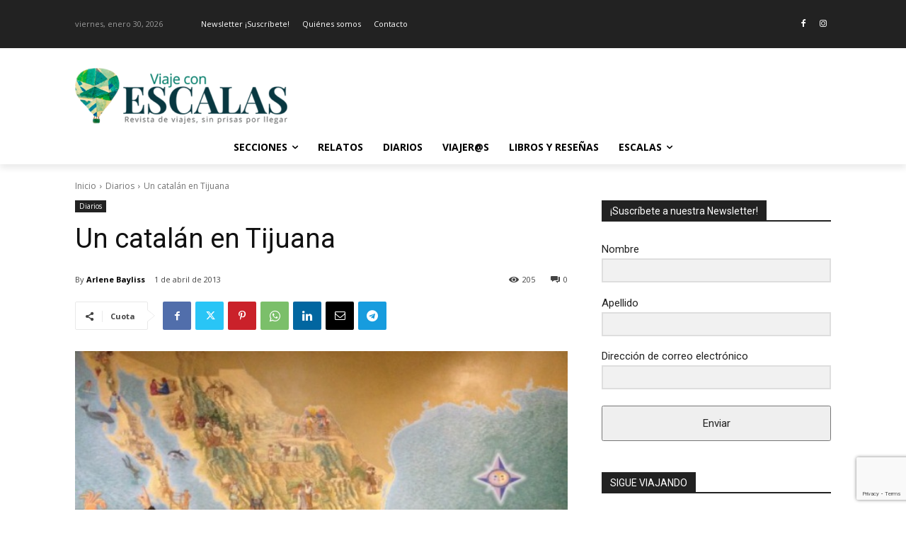

--- FILE ---
content_type: text/html; charset=UTF-8
request_url: https://viajeconescalas.com/wp-admin/admin-ajax.php?td_theme_name=Newspaper&v=12.7.3
body_size: -364
content:
{"19132":205}

--- FILE ---
content_type: text/html; charset=utf-8
request_url: https://www.google.com/recaptcha/api2/anchor?ar=1&k=6LegXOEZAAAAACA6Zp8EBSWEqB3VNau5SJMk_wjP&co=aHR0cHM6Ly92aWFqZWNvbmVzY2FsYXMuY29tOjQ0Mw..&hl=en&v=N67nZn4AqZkNcbeMu4prBgzg&size=invisible&anchor-ms=20000&execute-ms=30000&cb=wq1r71quhcs
body_size: 48758
content:
<!DOCTYPE HTML><html dir="ltr" lang="en"><head><meta http-equiv="Content-Type" content="text/html; charset=UTF-8">
<meta http-equiv="X-UA-Compatible" content="IE=edge">
<title>reCAPTCHA</title>
<style type="text/css">
/* cyrillic-ext */
@font-face {
  font-family: 'Roboto';
  font-style: normal;
  font-weight: 400;
  font-stretch: 100%;
  src: url(//fonts.gstatic.com/s/roboto/v48/KFO7CnqEu92Fr1ME7kSn66aGLdTylUAMa3GUBHMdazTgWw.woff2) format('woff2');
  unicode-range: U+0460-052F, U+1C80-1C8A, U+20B4, U+2DE0-2DFF, U+A640-A69F, U+FE2E-FE2F;
}
/* cyrillic */
@font-face {
  font-family: 'Roboto';
  font-style: normal;
  font-weight: 400;
  font-stretch: 100%;
  src: url(//fonts.gstatic.com/s/roboto/v48/KFO7CnqEu92Fr1ME7kSn66aGLdTylUAMa3iUBHMdazTgWw.woff2) format('woff2');
  unicode-range: U+0301, U+0400-045F, U+0490-0491, U+04B0-04B1, U+2116;
}
/* greek-ext */
@font-face {
  font-family: 'Roboto';
  font-style: normal;
  font-weight: 400;
  font-stretch: 100%;
  src: url(//fonts.gstatic.com/s/roboto/v48/KFO7CnqEu92Fr1ME7kSn66aGLdTylUAMa3CUBHMdazTgWw.woff2) format('woff2');
  unicode-range: U+1F00-1FFF;
}
/* greek */
@font-face {
  font-family: 'Roboto';
  font-style: normal;
  font-weight: 400;
  font-stretch: 100%;
  src: url(//fonts.gstatic.com/s/roboto/v48/KFO7CnqEu92Fr1ME7kSn66aGLdTylUAMa3-UBHMdazTgWw.woff2) format('woff2');
  unicode-range: U+0370-0377, U+037A-037F, U+0384-038A, U+038C, U+038E-03A1, U+03A3-03FF;
}
/* math */
@font-face {
  font-family: 'Roboto';
  font-style: normal;
  font-weight: 400;
  font-stretch: 100%;
  src: url(//fonts.gstatic.com/s/roboto/v48/KFO7CnqEu92Fr1ME7kSn66aGLdTylUAMawCUBHMdazTgWw.woff2) format('woff2');
  unicode-range: U+0302-0303, U+0305, U+0307-0308, U+0310, U+0312, U+0315, U+031A, U+0326-0327, U+032C, U+032F-0330, U+0332-0333, U+0338, U+033A, U+0346, U+034D, U+0391-03A1, U+03A3-03A9, U+03B1-03C9, U+03D1, U+03D5-03D6, U+03F0-03F1, U+03F4-03F5, U+2016-2017, U+2034-2038, U+203C, U+2040, U+2043, U+2047, U+2050, U+2057, U+205F, U+2070-2071, U+2074-208E, U+2090-209C, U+20D0-20DC, U+20E1, U+20E5-20EF, U+2100-2112, U+2114-2115, U+2117-2121, U+2123-214F, U+2190, U+2192, U+2194-21AE, U+21B0-21E5, U+21F1-21F2, U+21F4-2211, U+2213-2214, U+2216-22FF, U+2308-230B, U+2310, U+2319, U+231C-2321, U+2336-237A, U+237C, U+2395, U+239B-23B7, U+23D0, U+23DC-23E1, U+2474-2475, U+25AF, U+25B3, U+25B7, U+25BD, U+25C1, U+25CA, U+25CC, U+25FB, U+266D-266F, U+27C0-27FF, U+2900-2AFF, U+2B0E-2B11, U+2B30-2B4C, U+2BFE, U+3030, U+FF5B, U+FF5D, U+1D400-1D7FF, U+1EE00-1EEFF;
}
/* symbols */
@font-face {
  font-family: 'Roboto';
  font-style: normal;
  font-weight: 400;
  font-stretch: 100%;
  src: url(//fonts.gstatic.com/s/roboto/v48/KFO7CnqEu92Fr1ME7kSn66aGLdTylUAMaxKUBHMdazTgWw.woff2) format('woff2');
  unicode-range: U+0001-000C, U+000E-001F, U+007F-009F, U+20DD-20E0, U+20E2-20E4, U+2150-218F, U+2190, U+2192, U+2194-2199, U+21AF, U+21E6-21F0, U+21F3, U+2218-2219, U+2299, U+22C4-22C6, U+2300-243F, U+2440-244A, U+2460-24FF, U+25A0-27BF, U+2800-28FF, U+2921-2922, U+2981, U+29BF, U+29EB, U+2B00-2BFF, U+4DC0-4DFF, U+FFF9-FFFB, U+10140-1018E, U+10190-1019C, U+101A0, U+101D0-101FD, U+102E0-102FB, U+10E60-10E7E, U+1D2C0-1D2D3, U+1D2E0-1D37F, U+1F000-1F0FF, U+1F100-1F1AD, U+1F1E6-1F1FF, U+1F30D-1F30F, U+1F315, U+1F31C, U+1F31E, U+1F320-1F32C, U+1F336, U+1F378, U+1F37D, U+1F382, U+1F393-1F39F, U+1F3A7-1F3A8, U+1F3AC-1F3AF, U+1F3C2, U+1F3C4-1F3C6, U+1F3CA-1F3CE, U+1F3D4-1F3E0, U+1F3ED, U+1F3F1-1F3F3, U+1F3F5-1F3F7, U+1F408, U+1F415, U+1F41F, U+1F426, U+1F43F, U+1F441-1F442, U+1F444, U+1F446-1F449, U+1F44C-1F44E, U+1F453, U+1F46A, U+1F47D, U+1F4A3, U+1F4B0, U+1F4B3, U+1F4B9, U+1F4BB, U+1F4BF, U+1F4C8-1F4CB, U+1F4D6, U+1F4DA, U+1F4DF, U+1F4E3-1F4E6, U+1F4EA-1F4ED, U+1F4F7, U+1F4F9-1F4FB, U+1F4FD-1F4FE, U+1F503, U+1F507-1F50B, U+1F50D, U+1F512-1F513, U+1F53E-1F54A, U+1F54F-1F5FA, U+1F610, U+1F650-1F67F, U+1F687, U+1F68D, U+1F691, U+1F694, U+1F698, U+1F6AD, U+1F6B2, U+1F6B9-1F6BA, U+1F6BC, U+1F6C6-1F6CF, U+1F6D3-1F6D7, U+1F6E0-1F6EA, U+1F6F0-1F6F3, U+1F6F7-1F6FC, U+1F700-1F7FF, U+1F800-1F80B, U+1F810-1F847, U+1F850-1F859, U+1F860-1F887, U+1F890-1F8AD, U+1F8B0-1F8BB, U+1F8C0-1F8C1, U+1F900-1F90B, U+1F93B, U+1F946, U+1F984, U+1F996, U+1F9E9, U+1FA00-1FA6F, U+1FA70-1FA7C, U+1FA80-1FA89, U+1FA8F-1FAC6, U+1FACE-1FADC, U+1FADF-1FAE9, U+1FAF0-1FAF8, U+1FB00-1FBFF;
}
/* vietnamese */
@font-face {
  font-family: 'Roboto';
  font-style: normal;
  font-weight: 400;
  font-stretch: 100%;
  src: url(//fonts.gstatic.com/s/roboto/v48/KFO7CnqEu92Fr1ME7kSn66aGLdTylUAMa3OUBHMdazTgWw.woff2) format('woff2');
  unicode-range: U+0102-0103, U+0110-0111, U+0128-0129, U+0168-0169, U+01A0-01A1, U+01AF-01B0, U+0300-0301, U+0303-0304, U+0308-0309, U+0323, U+0329, U+1EA0-1EF9, U+20AB;
}
/* latin-ext */
@font-face {
  font-family: 'Roboto';
  font-style: normal;
  font-weight: 400;
  font-stretch: 100%;
  src: url(//fonts.gstatic.com/s/roboto/v48/KFO7CnqEu92Fr1ME7kSn66aGLdTylUAMa3KUBHMdazTgWw.woff2) format('woff2');
  unicode-range: U+0100-02BA, U+02BD-02C5, U+02C7-02CC, U+02CE-02D7, U+02DD-02FF, U+0304, U+0308, U+0329, U+1D00-1DBF, U+1E00-1E9F, U+1EF2-1EFF, U+2020, U+20A0-20AB, U+20AD-20C0, U+2113, U+2C60-2C7F, U+A720-A7FF;
}
/* latin */
@font-face {
  font-family: 'Roboto';
  font-style: normal;
  font-weight: 400;
  font-stretch: 100%;
  src: url(//fonts.gstatic.com/s/roboto/v48/KFO7CnqEu92Fr1ME7kSn66aGLdTylUAMa3yUBHMdazQ.woff2) format('woff2');
  unicode-range: U+0000-00FF, U+0131, U+0152-0153, U+02BB-02BC, U+02C6, U+02DA, U+02DC, U+0304, U+0308, U+0329, U+2000-206F, U+20AC, U+2122, U+2191, U+2193, U+2212, U+2215, U+FEFF, U+FFFD;
}
/* cyrillic-ext */
@font-face {
  font-family: 'Roboto';
  font-style: normal;
  font-weight: 500;
  font-stretch: 100%;
  src: url(//fonts.gstatic.com/s/roboto/v48/KFO7CnqEu92Fr1ME7kSn66aGLdTylUAMa3GUBHMdazTgWw.woff2) format('woff2');
  unicode-range: U+0460-052F, U+1C80-1C8A, U+20B4, U+2DE0-2DFF, U+A640-A69F, U+FE2E-FE2F;
}
/* cyrillic */
@font-face {
  font-family: 'Roboto';
  font-style: normal;
  font-weight: 500;
  font-stretch: 100%;
  src: url(//fonts.gstatic.com/s/roboto/v48/KFO7CnqEu92Fr1ME7kSn66aGLdTylUAMa3iUBHMdazTgWw.woff2) format('woff2');
  unicode-range: U+0301, U+0400-045F, U+0490-0491, U+04B0-04B1, U+2116;
}
/* greek-ext */
@font-face {
  font-family: 'Roboto';
  font-style: normal;
  font-weight: 500;
  font-stretch: 100%;
  src: url(//fonts.gstatic.com/s/roboto/v48/KFO7CnqEu92Fr1ME7kSn66aGLdTylUAMa3CUBHMdazTgWw.woff2) format('woff2');
  unicode-range: U+1F00-1FFF;
}
/* greek */
@font-face {
  font-family: 'Roboto';
  font-style: normal;
  font-weight: 500;
  font-stretch: 100%;
  src: url(//fonts.gstatic.com/s/roboto/v48/KFO7CnqEu92Fr1ME7kSn66aGLdTylUAMa3-UBHMdazTgWw.woff2) format('woff2');
  unicode-range: U+0370-0377, U+037A-037F, U+0384-038A, U+038C, U+038E-03A1, U+03A3-03FF;
}
/* math */
@font-face {
  font-family: 'Roboto';
  font-style: normal;
  font-weight: 500;
  font-stretch: 100%;
  src: url(//fonts.gstatic.com/s/roboto/v48/KFO7CnqEu92Fr1ME7kSn66aGLdTylUAMawCUBHMdazTgWw.woff2) format('woff2');
  unicode-range: U+0302-0303, U+0305, U+0307-0308, U+0310, U+0312, U+0315, U+031A, U+0326-0327, U+032C, U+032F-0330, U+0332-0333, U+0338, U+033A, U+0346, U+034D, U+0391-03A1, U+03A3-03A9, U+03B1-03C9, U+03D1, U+03D5-03D6, U+03F0-03F1, U+03F4-03F5, U+2016-2017, U+2034-2038, U+203C, U+2040, U+2043, U+2047, U+2050, U+2057, U+205F, U+2070-2071, U+2074-208E, U+2090-209C, U+20D0-20DC, U+20E1, U+20E5-20EF, U+2100-2112, U+2114-2115, U+2117-2121, U+2123-214F, U+2190, U+2192, U+2194-21AE, U+21B0-21E5, U+21F1-21F2, U+21F4-2211, U+2213-2214, U+2216-22FF, U+2308-230B, U+2310, U+2319, U+231C-2321, U+2336-237A, U+237C, U+2395, U+239B-23B7, U+23D0, U+23DC-23E1, U+2474-2475, U+25AF, U+25B3, U+25B7, U+25BD, U+25C1, U+25CA, U+25CC, U+25FB, U+266D-266F, U+27C0-27FF, U+2900-2AFF, U+2B0E-2B11, U+2B30-2B4C, U+2BFE, U+3030, U+FF5B, U+FF5D, U+1D400-1D7FF, U+1EE00-1EEFF;
}
/* symbols */
@font-face {
  font-family: 'Roboto';
  font-style: normal;
  font-weight: 500;
  font-stretch: 100%;
  src: url(//fonts.gstatic.com/s/roboto/v48/KFO7CnqEu92Fr1ME7kSn66aGLdTylUAMaxKUBHMdazTgWw.woff2) format('woff2');
  unicode-range: U+0001-000C, U+000E-001F, U+007F-009F, U+20DD-20E0, U+20E2-20E4, U+2150-218F, U+2190, U+2192, U+2194-2199, U+21AF, U+21E6-21F0, U+21F3, U+2218-2219, U+2299, U+22C4-22C6, U+2300-243F, U+2440-244A, U+2460-24FF, U+25A0-27BF, U+2800-28FF, U+2921-2922, U+2981, U+29BF, U+29EB, U+2B00-2BFF, U+4DC0-4DFF, U+FFF9-FFFB, U+10140-1018E, U+10190-1019C, U+101A0, U+101D0-101FD, U+102E0-102FB, U+10E60-10E7E, U+1D2C0-1D2D3, U+1D2E0-1D37F, U+1F000-1F0FF, U+1F100-1F1AD, U+1F1E6-1F1FF, U+1F30D-1F30F, U+1F315, U+1F31C, U+1F31E, U+1F320-1F32C, U+1F336, U+1F378, U+1F37D, U+1F382, U+1F393-1F39F, U+1F3A7-1F3A8, U+1F3AC-1F3AF, U+1F3C2, U+1F3C4-1F3C6, U+1F3CA-1F3CE, U+1F3D4-1F3E0, U+1F3ED, U+1F3F1-1F3F3, U+1F3F5-1F3F7, U+1F408, U+1F415, U+1F41F, U+1F426, U+1F43F, U+1F441-1F442, U+1F444, U+1F446-1F449, U+1F44C-1F44E, U+1F453, U+1F46A, U+1F47D, U+1F4A3, U+1F4B0, U+1F4B3, U+1F4B9, U+1F4BB, U+1F4BF, U+1F4C8-1F4CB, U+1F4D6, U+1F4DA, U+1F4DF, U+1F4E3-1F4E6, U+1F4EA-1F4ED, U+1F4F7, U+1F4F9-1F4FB, U+1F4FD-1F4FE, U+1F503, U+1F507-1F50B, U+1F50D, U+1F512-1F513, U+1F53E-1F54A, U+1F54F-1F5FA, U+1F610, U+1F650-1F67F, U+1F687, U+1F68D, U+1F691, U+1F694, U+1F698, U+1F6AD, U+1F6B2, U+1F6B9-1F6BA, U+1F6BC, U+1F6C6-1F6CF, U+1F6D3-1F6D7, U+1F6E0-1F6EA, U+1F6F0-1F6F3, U+1F6F7-1F6FC, U+1F700-1F7FF, U+1F800-1F80B, U+1F810-1F847, U+1F850-1F859, U+1F860-1F887, U+1F890-1F8AD, U+1F8B0-1F8BB, U+1F8C0-1F8C1, U+1F900-1F90B, U+1F93B, U+1F946, U+1F984, U+1F996, U+1F9E9, U+1FA00-1FA6F, U+1FA70-1FA7C, U+1FA80-1FA89, U+1FA8F-1FAC6, U+1FACE-1FADC, U+1FADF-1FAE9, U+1FAF0-1FAF8, U+1FB00-1FBFF;
}
/* vietnamese */
@font-face {
  font-family: 'Roboto';
  font-style: normal;
  font-weight: 500;
  font-stretch: 100%;
  src: url(//fonts.gstatic.com/s/roboto/v48/KFO7CnqEu92Fr1ME7kSn66aGLdTylUAMa3OUBHMdazTgWw.woff2) format('woff2');
  unicode-range: U+0102-0103, U+0110-0111, U+0128-0129, U+0168-0169, U+01A0-01A1, U+01AF-01B0, U+0300-0301, U+0303-0304, U+0308-0309, U+0323, U+0329, U+1EA0-1EF9, U+20AB;
}
/* latin-ext */
@font-face {
  font-family: 'Roboto';
  font-style: normal;
  font-weight: 500;
  font-stretch: 100%;
  src: url(//fonts.gstatic.com/s/roboto/v48/KFO7CnqEu92Fr1ME7kSn66aGLdTylUAMa3KUBHMdazTgWw.woff2) format('woff2');
  unicode-range: U+0100-02BA, U+02BD-02C5, U+02C7-02CC, U+02CE-02D7, U+02DD-02FF, U+0304, U+0308, U+0329, U+1D00-1DBF, U+1E00-1E9F, U+1EF2-1EFF, U+2020, U+20A0-20AB, U+20AD-20C0, U+2113, U+2C60-2C7F, U+A720-A7FF;
}
/* latin */
@font-face {
  font-family: 'Roboto';
  font-style: normal;
  font-weight: 500;
  font-stretch: 100%;
  src: url(//fonts.gstatic.com/s/roboto/v48/KFO7CnqEu92Fr1ME7kSn66aGLdTylUAMa3yUBHMdazQ.woff2) format('woff2');
  unicode-range: U+0000-00FF, U+0131, U+0152-0153, U+02BB-02BC, U+02C6, U+02DA, U+02DC, U+0304, U+0308, U+0329, U+2000-206F, U+20AC, U+2122, U+2191, U+2193, U+2212, U+2215, U+FEFF, U+FFFD;
}
/* cyrillic-ext */
@font-face {
  font-family: 'Roboto';
  font-style: normal;
  font-weight: 900;
  font-stretch: 100%;
  src: url(//fonts.gstatic.com/s/roboto/v48/KFO7CnqEu92Fr1ME7kSn66aGLdTylUAMa3GUBHMdazTgWw.woff2) format('woff2');
  unicode-range: U+0460-052F, U+1C80-1C8A, U+20B4, U+2DE0-2DFF, U+A640-A69F, U+FE2E-FE2F;
}
/* cyrillic */
@font-face {
  font-family: 'Roboto';
  font-style: normal;
  font-weight: 900;
  font-stretch: 100%;
  src: url(//fonts.gstatic.com/s/roboto/v48/KFO7CnqEu92Fr1ME7kSn66aGLdTylUAMa3iUBHMdazTgWw.woff2) format('woff2');
  unicode-range: U+0301, U+0400-045F, U+0490-0491, U+04B0-04B1, U+2116;
}
/* greek-ext */
@font-face {
  font-family: 'Roboto';
  font-style: normal;
  font-weight: 900;
  font-stretch: 100%;
  src: url(//fonts.gstatic.com/s/roboto/v48/KFO7CnqEu92Fr1ME7kSn66aGLdTylUAMa3CUBHMdazTgWw.woff2) format('woff2');
  unicode-range: U+1F00-1FFF;
}
/* greek */
@font-face {
  font-family: 'Roboto';
  font-style: normal;
  font-weight: 900;
  font-stretch: 100%;
  src: url(//fonts.gstatic.com/s/roboto/v48/KFO7CnqEu92Fr1ME7kSn66aGLdTylUAMa3-UBHMdazTgWw.woff2) format('woff2');
  unicode-range: U+0370-0377, U+037A-037F, U+0384-038A, U+038C, U+038E-03A1, U+03A3-03FF;
}
/* math */
@font-face {
  font-family: 'Roboto';
  font-style: normal;
  font-weight: 900;
  font-stretch: 100%;
  src: url(//fonts.gstatic.com/s/roboto/v48/KFO7CnqEu92Fr1ME7kSn66aGLdTylUAMawCUBHMdazTgWw.woff2) format('woff2');
  unicode-range: U+0302-0303, U+0305, U+0307-0308, U+0310, U+0312, U+0315, U+031A, U+0326-0327, U+032C, U+032F-0330, U+0332-0333, U+0338, U+033A, U+0346, U+034D, U+0391-03A1, U+03A3-03A9, U+03B1-03C9, U+03D1, U+03D5-03D6, U+03F0-03F1, U+03F4-03F5, U+2016-2017, U+2034-2038, U+203C, U+2040, U+2043, U+2047, U+2050, U+2057, U+205F, U+2070-2071, U+2074-208E, U+2090-209C, U+20D0-20DC, U+20E1, U+20E5-20EF, U+2100-2112, U+2114-2115, U+2117-2121, U+2123-214F, U+2190, U+2192, U+2194-21AE, U+21B0-21E5, U+21F1-21F2, U+21F4-2211, U+2213-2214, U+2216-22FF, U+2308-230B, U+2310, U+2319, U+231C-2321, U+2336-237A, U+237C, U+2395, U+239B-23B7, U+23D0, U+23DC-23E1, U+2474-2475, U+25AF, U+25B3, U+25B7, U+25BD, U+25C1, U+25CA, U+25CC, U+25FB, U+266D-266F, U+27C0-27FF, U+2900-2AFF, U+2B0E-2B11, U+2B30-2B4C, U+2BFE, U+3030, U+FF5B, U+FF5D, U+1D400-1D7FF, U+1EE00-1EEFF;
}
/* symbols */
@font-face {
  font-family: 'Roboto';
  font-style: normal;
  font-weight: 900;
  font-stretch: 100%;
  src: url(//fonts.gstatic.com/s/roboto/v48/KFO7CnqEu92Fr1ME7kSn66aGLdTylUAMaxKUBHMdazTgWw.woff2) format('woff2');
  unicode-range: U+0001-000C, U+000E-001F, U+007F-009F, U+20DD-20E0, U+20E2-20E4, U+2150-218F, U+2190, U+2192, U+2194-2199, U+21AF, U+21E6-21F0, U+21F3, U+2218-2219, U+2299, U+22C4-22C6, U+2300-243F, U+2440-244A, U+2460-24FF, U+25A0-27BF, U+2800-28FF, U+2921-2922, U+2981, U+29BF, U+29EB, U+2B00-2BFF, U+4DC0-4DFF, U+FFF9-FFFB, U+10140-1018E, U+10190-1019C, U+101A0, U+101D0-101FD, U+102E0-102FB, U+10E60-10E7E, U+1D2C0-1D2D3, U+1D2E0-1D37F, U+1F000-1F0FF, U+1F100-1F1AD, U+1F1E6-1F1FF, U+1F30D-1F30F, U+1F315, U+1F31C, U+1F31E, U+1F320-1F32C, U+1F336, U+1F378, U+1F37D, U+1F382, U+1F393-1F39F, U+1F3A7-1F3A8, U+1F3AC-1F3AF, U+1F3C2, U+1F3C4-1F3C6, U+1F3CA-1F3CE, U+1F3D4-1F3E0, U+1F3ED, U+1F3F1-1F3F3, U+1F3F5-1F3F7, U+1F408, U+1F415, U+1F41F, U+1F426, U+1F43F, U+1F441-1F442, U+1F444, U+1F446-1F449, U+1F44C-1F44E, U+1F453, U+1F46A, U+1F47D, U+1F4A3, U+1F4B0, U+1F4B3, U+1F4B9, U+1F4BB, U+1F4BF, U+1F4C8-1F4CB, U+1F4D6, U+1F4DA, U+1F4DF, U+1F4E3-1F4E6, U+1F4EA-1F4ED, U+1F4F7, U+1F4F9-1F4FB, U+1F4FD-1F4FE, U+1F503, U+1F507-1F50B, U+1F50D, U+1F512-1F513, U+1F53E-1F54A, U+1F54F-1F5FA, U+1F610, U+1F650-1F67F, U+1F687, U+1F68D, U+1F691, U+1F694, U+1F698, U+1F6AD, U+1F6B2, U+1F6B9-1F6BA, U+1F6BC, U+1F6C6-1F6CF, U+1F6D3-1F6D7, U+1F6E0-1F6EA, U+1F6F0-1F6F3, U+1F6F7-1F6FC, U+1F700-1F7FF, U+1F800-1F80B, U+1F810-1F847, U+1F850-1F859, U+1F860-1F887, U+1F890-1F8AD, U+1F8B0-1F8BB, U+1F8C0-1F8C1, U+1F900-1F90B, U+1F93B, U+1F946, U+1F984, U+1F996, U+1F9E9, U+1FA00-1FA6F, U+1FA70-1FA7C, U+1FA80-1FA89, U+1FA8F-1FAC6, U+1FACE-1FADC, U+1FADF-1FAE9, U+1FAF0-1FAF8, U+1FB00-1FBFF;
}
/* vietnamese */
@font-face {
  font-family: 'Roboto';
  font-style: normal;
  font-weight: 900;
  font-stretch: 100%;
  src: url(//fonts.gstatic.com/s/roboto/v48/KFO7CnqEu92Fr1ME7kSn66aGLdTylUAMa3OUBHMdazTgWw.woff2) format('woff2');
  unicode-range: U+0102-0103, U+0110-0111, U+0128-0129, U+0168-0169, U+01A0-01A1, U+01AF-01B0, U+0300-0301, U+0303-0304, U+0308-0309, U+0323, U+0329, U+1EA0-1EF9, U+20AB;
}
/* latin-ext */
@font-face {
  font-family: 'Roboto';
  font-style: normal;
  font-weight: 900;
  font-stretch: 100%;
  src: url(//fonts.gstatic.com/s/roboto/v48/KFO7CnqEu92Fr1ME7kSn66aGLdTylUAMa3KUBHMdazTgWw.woff2) format('woff2');
  unicode-range: U+0100-02BA, U+02BD-02C5, U+02C7-02CC, U+02CE-02D7, U+02DD-02FF, U+0304, U+0308, U+0329, U+1D00-1DBF, U+1E00-1E9F, U+1EF2-1EFF, U+2020, U+20A0-20AB, U+20AD-20C0, U+2113, U+2C60-2C7F, U+A720-A7FF;
}
/* latin */
@font-face {
  font-family: 'Roboto';
  font-style: normal;
  font-weight: 900;
  font-stretch: 100%;
  src: url(//fonts.gstatic.com/s/roboto/v48/KFO7CnqEu92Fr1ME7kSn66aGLdTylUAMa3yUBHMdazQ.woff2) format('woff2');
  unicode-range: U+0000-00FF, U+0131, U+0152-0153, U+02BB-02BC, U+02C6, U+02DA, U+02DC, U+0304, U+0308, U+0329, U+2000-206F, U+20AC, U+2122, U+2191, U+2193, U+2212, U+2215, U+FEFF, U+FFFD;
}

</style>
<link rel="stylesheet" type="text/css" href="https://www.gstatic.com/recaptcha/releases/N67nZn4AqZkNcbeMu4prBgzg/styles__ltr.css">
<script nonce="N2h5__8OTEWfjK2WepAc1A" type="text/javascript">window['__recaptcha_api'] = 'https://www.google.com/recaptcha/api2/';</script>
<script type="text/javascript" src="https://www.gstatic.com/recaptcha/releases/N67nZn4AqZkNcbeMu4prBgzg/recaptcha__en.js" nonce="N2h5__8OTEWfjK2WepAc1A">
      
    </script></head>
<body><div id="rc-anchor-alert" class="rc-anchor-alert"></div>
<input type="hidden" id="recaptcha-token" value="[base64]">
<script type="text/javascript" nonce="N2h5__8OTEWfjK2WepAc1A">
      recaptcha.anchor.Main.init("[\x22ainput\x22,[\x22bgdata\x22,\x22\x22,\[base64]/[base64]/MjU1Ong/[base64]/[base64]/[base64]/[base64]/[base64]/[base64]/[base64]/[base64]/[base64]/[base64]/[base64]/[base64]/[base64]/[base64]/[base64]\\u003d\x22,\[base64]\\u003d\\u003d\x22,\[base64]/CkW85DMOqTUrDslLCsMKawo3ClsK5XXYzwpXDi8K8wowzw5otw7nDiQbCpsKsw7Nnw5Vtw55qwoZ+DcKPCUTDhsOswrLDtsO8EMKdw7DDkVUSfMOBWW/Dr3V2R8KJAcO3w6ZUe0hLwocIwpTCj8OqS1XDrMKSCcOWHMOIw77CkzJ/ZMKPwqpiIGPCtDfCqSDDrcKVwrlUGm7Ci8KwwqzDvhFPYsOSw5LDkMKFSE/Dm8ORwr42IHF1w5Q8w7HDicOzI8OWw5zCp8Kpw4MWw4l/wqUAw7DDvcK3RcOebETCm8KSblQtF1rCoChYRznCpMK8WMOpwqw0w5Frw5xOw43CtcKdwqpew6/CqMKew5J4w6HDgMOkwpstHcO1NcOtXMOZCnZ6MQTChsOhF8Kkw4fDk8Kbw7XCoF8OwpPCu1oBKFHCjHfDhF7ChsOZRB7CsMKVCQE6w7nCjsKiwrpVTMKEw7YEw5oMwqwMCShjbcKywrhvwrjCmlPDgcKUHQDChwnDjcKTwpJbfUZmIRrCs8OIL8KnbcKSf8Ocw5Q/[base64]/DqMO+fsOuwoQ9AsKdPWDCucOAw4PChWjCgShVw6nCo8OOw78eW01mDMKQPRnCrx/ChFUhwqnDk8Onw7TDvRjDtwx1OBVqbMKRwrsYDsOfw61XwoxNOcKiwpHDlsO/[base64]/[base64]/[base64]/[base64]/DhMK/RsOiw68XOMOuw6nCp24OwpXCg8OeUMKMwrvClynDpnx3wq4Dw5wXwoBJwpw2w4RdZMKeY8KFw5bDgcOpDMK6EQfDqjEsZMOVwqfDmMOvw55Hb8O4M8OpwoTDgMOzXUdVwpbCk3/Do8OzCcOAwrDCjw3Cnz9RZ8OLLg56FcO/w5Jrw5cLworCnsOIPgRow4DCvgXDnsK9bgl0w5PCoBzCpsO5woTDmXfCqzInBGfDlAoZKMKJwo3Cpj/[base64]/CmmPDoXjCnsOUGV3DpCIHJUnCsTESw6zDvMOAdSjDjxMNw7bCicKGw43CjcKWQHsKWiwJC8KjwpB7NcOWD2pzw5Z0w4PCkS7ChsKOwqs5RWBewqV8w4plw7TDuQnCl8OQwrsnwqsNw7rDmWJyEUbDu3/ClUR1BQs2FcKCw7xwUMO4wpPCv8KTS8OcwovCi8OUFzdzMi/DiMOvw40uZVzDkWIuPgBcFsOaSD/DkMKnw5pCHyB/[base64]/DrTHChTvDkC/DrTvDvDTDvMOIKMK/G0TDnsOERlcvMgAYVCbCgCcfVBZzQ8Kew43DrcOhPsOUbsOsM8KIKWlWJyxlw6HCscOVFkhKw5zCrFvCjcOsw7vDnFzDumAbw5Rbwpo/KMK1wpjCiS0ywoDDtUzCp8KqJcOFw58nSsKXVydiBMKTw4ljwqzDnk/DmMOMwoHDkMKZwqQ+w6bCn1PDqMKDNsKqw6nCqMOXwp7Cqn7CrEBFfE/CrS0Jw6YKw5zCkzDDkMKaw4vDoz9fKsKiw47Dl8KMOsO4wqs7w6TDqsOBw57ClsOewo/DksO/[base64]/Cg8OoE8Obw6TClADDpGcCaHHDrMKwKhtbw7/Crj/CqsKlwpgQbzXDtcKvAXvCscKmKHh9LsOqS8OgwrNRWVDCt8O6wqvDs3XCtsKqf8KuUsKNRsOnVBErKMKZworDsAh0wps9WU/DrznCrCnCrsOrUhEMw6XClsOxw6/ClsK7wrMowrRowpoBw4EywoUIwovCjsKpw5Vow4V4cWnDiMKKwqMdwoV/[base64]/ScOWw47CuVBGwrB+WcK2S1TCucOOw4UDVXMrwqEBw4oeM8ORwq0lcWnDqWRlwrFnw7BnT09uwrrDksO2USzCvQHCrsORScO7RcOWJTZVKMO4w5/[base64]/wr9jMz3Dn8KCO2g9HRzDmsOTw4gOGcKzw7vDnMO+w6nDiyMlWV7CksKkwozDlF49wobDp8OpwoAiwpjDnsKnw7zCg8OsUTwSwrTChXnDklA5wqvCq8KywqQcLsKRw6ZoA8K9w7ReDcKEwqbDt8OydcO4OMK1w4nCmRrDkMKmw7MlRcOpNcK9UsKGw6vCrcO/PMOAQFnDqBoYw55Qw6zCu8OoO8OlO8K9OcOMNHxCBj3ClRjDmMKrXG8dw4tww4jClm99HjXCljkoYMOJDcOFw4vDuMOlwpPCrwTCo1/DuHVQw6vChifDt8OywqnCjRXDhMOmwoJyw58sw7gEw45paw/[base64]/[base64]/DkDTDvXzDnsKzTCQTwpHDpABqw57ClcOaKRTDhcOUKsK6woRrSMKcw5VJcjzDhmnDn17Cl15TwpEhwqQ8ecKowrozw5RTcTkDw4HCuSzDmVc/wqZJVyzCl8K/aitDwp0IV8KFXMOmw57DvMKpSR55woMFw74DVsO3wpEoJsK/wphIZsK0w45lI8KQw589O8KaUcO8XsKnDMOwZMOsInDDpMKzw6ZowonDuyfDlkLCosKsw4s1cEsyaWfDgMOCw5vDs1/Cg8KTO8ODFA05GcKCwpFFQ8Ohwo8qH8Oswp9sRMO6N8O0w5ApHsKwH8OmwpPCvHRuw7AuXyPDl0jCjsOHwpvDlGoZKHLDv8Kkwq46w47CmMO5w7PDvV7CtipuEkcSXMOlw78lPMOiw47CicKFfcO7HcK+wokawo/Dk2jCjsKocm08Bw3Dq8KMCcOewqHDssKNdTzCsTDDl39Hw5TCpsOyw5IJwp7CjlzDtyHDrksXFGJDAcONcsO1eMK0w7ASwq4ZMS/DvHQFw4BUBx/DjsOHwoMCTsK2wohdSUdTw41Nw6VpVMOwJ0vDjWM5WsOxKDZPZMKuwr44w4vDosO/CDfDk13CgiLDpMK4YAPDn8O4w43DhlPCuMK1woDDvx15w7jCpsOFYgJ+woxvw7wvJEzDjHJtYsO5w6Nbw4zDuxVAw5RAQMOhTMKDwpTCpMKzwpHCv31ywoR9wqXDn8OMwr3DvXvDuMOLF8KzwrnCoi1MAHQ/ETnCsMKqwppOwp5bwrcwD8KCOMKYwpvDqA3CjA0Pw69lOGDDpcKpwp1mbQBVe8KFwrM0IsOfCm1ow6c6wq0vAy/CosO1w4HCqsK7KF9cw6LDqMOdwovDmwvCj3PDm0fDosOWw7Byw7Mfw5LDsQ7CmzUDwrR0dy/[base64]/Du8K1asOIw7/CusKHwobDjiVGw4d0U8OZwo8lwrVhw4LCr8OMCA/CnmTCjiRPwr8OEcOVwrXCvMKwZMO8w6XCk8Kfwq9UES/CkMOiwpvCq8OVelrDun5swovDoCV4w5bChizCnWJfYnRDWsO0HAk5XHLDpkjCicOUwpbDkMOWFUfCuV/CnigiDAvCjMOSw65Ew5BZw65Swq12MEbChGLDs8OzWMOJAsKfQBYcwrLCrVkIw7/CqljDsMODUMK7ZQPCjsKCwrbDmMKqwoktwpTCncKRwqfCrnZwwoZtNnXDlMKVw6HCmcKlXgkoOhEcwpABRsKuwpZOB8OxwqzCv8Oewq/Cm8K2woBwwq3Do8OUw4IywoV4w4rDkBYMDMO8UGUww7vDq8OUwpACw5xIw7vDpWANQsKtHcOtM1soV39ueU4/[base64]/CiMKxw5cQK8KMcsO0egJzw4lYwpDCqDDCu8KDwoDDssKxw6DDri8xwrrCsU0ewqTDq8KIH8K5wo/Ci8OBW0jDjcKrdsKbEsOcw6pHL8OJUmDDtMObOB7DhsKjwrfCh8OHasKEwpLClU3CgsO0V8K/wpkbDSXDgsOFN8Ohwo0hwo5pw5g0GcKsFUFJwo14w40rHsKhwp/[base64]/w4jColHClMO/bzlSdynCmxfDtcO3GcKebGLDv8KQVHwTcMO7WWHCqMKbHsOYw5tBRkUZw5rCssKpwpfColgVwqrDscOIF8KRGMK5e2LDnnxZRyTDmjbClwXDhnEpwpZ3e8Orw71UA8OgXMKxIMOEwqEXezPCp8OHw4ZwZ8KCwrJKwoPDoR5zwoPDsmpZf3N8EAzCl8Onw4NWwo/Dk8O4wqNRw4bDqkoDw78od8KlfcOeMsKEw5TCsMKOEkrCpUpKwocPwp9OwpBEw7ZeE8Ovw7LCjhwGFMOwGU7DmMKiEyzDm2tjQU7DjDHDuXDDtsKEwpJBw7cKEivCqT0ewozDncKrw4czd8KEcBPDuB7Dt8O/w4NBX8OBw75AW8OuwqnCt8O0w6PDu8KDwphTw5YNUsOfwos8w6fCvztgMcKHw7LCmQZBwqvCoMO5C1Mbw6dfwr7Cs8KKwrEXO8KXwp5BwpfDo8OvUMOBHsOVw4wOJj/DuMOFw6t1fg3DgWrDtXs1w4XComgTwo/Cm8O0a8KHFB5Owq/DicKWC2LDicKbJ0PDrUXDvTzDrgE7XMOROMKERcODw6tcw7YWwqTCnMK+wofChB7Co8OHwoMRw5HDpl/DklNTM08iGBrCrsKAwoAKMcOxwp9MwoMJwp42fsK4w67ChMO2SjJpDcOIwo1Dw7DCiDkGEsK6WSXCvcOBN8KgVcOZw45Tw6xoXsOVEcKSP8Orw7HDo8KBw4jDncOqBhHCqsOMwp88w6bDr1NHw79vw6jDuwMgw47Du0Zbw5/DlsK5bFcXFMKlw7gzDFPDq1HDpcKGwqckwqfCk3HDl8K7w7khQgENwrkFw5vChcKtA8KbworDrcK6wq86w57CoMOAwpVJGcKnwoBWw5XDlg9UTgtGw4/CjFkmw7PDk8OjL8OJw4x1CcOVQsOZwpMVwqfDv8OjwrTDki7DoC3DlgDDoCTCoMODbWjDsMOpw7lqaXPDuz/Cj0zDlDLCiSUmwr/CtMKdL0c8wosTw73Dt8Ohwq08NcKPWcKLw4Q7w5wlesKyw4fDjcOtw4ZTJcKoQUrDpwLDr8KfBlnCvDAYGMOFwo1fw4zCjMK/ZyvDogd/IcKTKMK/KDM8w7grFcOjJMOWa8OswqciwropG8Ofw4ILfANCwol2fsKXwodOwrpMw67CtmVRA8OXwps5w4wJw4PCi8O3wonCu8OzVsKeUDkfw7FuY8Oaw7/[base64]/CgGbCncO4w7snVcKmTMKWU2AOw7tew4YxPWQXMsO/[base64]/w40XMgPDiMKYw5R6PcOfwrvDs0FALMOEw7fDkMKbw7zDonAXT8K3L8K/wrExPx9Iw5s7wrvCl8KwwqocCCjCoRjCkcKNw69bwpxkwovClDluXMO7TRVNw7nCkl/Dp8OUw7MTw6LCpsO0AlpeZ8Kcw5nDuMKvJcOQw7F/w6M6w5hZFcK1w4TCqMOqw6DCmsODwpw1MsOHMUPCpQJ2wpkSw7lsI8KrLgBRTRDDtsK9VQFzOFl6wrQDwrHDuxzCmHw9wokYNMKMQsOQwo4SRsOiAToCwpXDnMOwcMOBwo/CuWseJMOVw6rCjMOKAxvDnsOFA8OGwqLDusOrFcO4DcKBwo/ClVtcw78CwovCuz1YXsKAFS9qw7TCvybCpsOIWMOwQMOgw7LChsOWSsKywqbDg8OpwqpeeEMowqLClMKow7N3YcOaK8KYwp9EPsKXw6JIw4LCm8OYYcOfw5LDlMK9EFDCmADCv8Ksw5vCtcKnRWlkcMO0AMO6wrQOwoQ9F2kpCHBcw6LChxHCkcKiZCnDr3bCnGsYFn/DtggwAcKQRMO2EH/CnUjDpMKqwotCwrkrJhnCucOiw5Y5XybCjATCqylDY8Ksw5DDtSUcw4nCm8O9Z0Yvw4HDr8OiS1TDuXQAw4FBfcKhc8KEw4rDqXjDrMKgwoLCgsKnwqBUW8OKwrbCmBsww6HDq8OxeiXCswsvOADCmVDCs8Ogw4R1IxLDm2rDusOtwpwYwp3DsG/CkH8TwpXCtznCqsONGQA1GW/[base64]/CuAzCqh/DicOAIw3CjwLCn8KOwolAwqXDuMOURMKFwoVvHy5UwpjDjcKLUAZlK8OKXcKuI2bDicOKwpRZHMOjPQkCw67CqMO1TsOew6zClk3CulwjRy0+YVDDiMKxwprCn0UCRMOOEcOOw4LDh8O9D8Krw5kNIMO/[base64]/DunPDuj9wwqtYYT/CjXQlw6zDtREqwo/CnsO5woXCpxfDn8Ksw45FwoXDtsKlw4wiw4pgwrvDsi3Cs8KfF3ATcsKqHB4aAsOPwpzCk8OAw6DCicKfw5vCpsKqUXnDisO5wqLDk8OLFRcAw6N+CChcBsOmLcOMacK1wrJKw5VhGxwkwoXDgRV1wocjwq/CnkEVwonCtsKwwqDCngxsXAdyXQ7ClcOwDCRMwqBhDsO6w44ZC8OSDcKxwrPDiX7CoMKSw6PCu1wqwp3DuynDjcKeQsKbwobCrz9hwphQQ8OwwpZ5XHTDum5bQ8KVwo7DssKOw7rCkC5MwroFGSPDiw/ClFLChcOVPSNuw5zCicOwwrzDg8KfwrXDksOjJxzCiMKRw73DgmUzwpfCoFPDtMK1XMK3wrzCpMKqWC3Dk2zCu8O4LMKWwqDDokZFw7zCm8Oaw4V7HcKnRVnCksKYN0Jpw67ClAUCacO8wpF+TsKJw7YSwrUuw44kwpwMWMKEwrTCqcK/wrrChcKlBAfDgF/[base64]/DnhHDqFEnwp5nNcK8w7rChcKTJDoLw4/CjwPCjR5YwrQhw5LDq0cQZ0cfwr3CmMKTLcKDCgnCoFTDkcKGwpfDtnlef8KwcGvDvQTCscKuwqlgSBPCqMKYcEUnABPDusOHwoFnw6/Dh8Oiw6TCkcOuwq3CvSvDhXo2J1dgw7LCg8OZLS/ChcOAwoxmwoXDosOiwpbCkMOGw6vCp8ORwofCjsKjMsKPRsKbwpPCsXlVw5bCtiopdcOxCF4hTMK+wpxLwphiwpTDpMOBBRklwqkSNcORwpR4w5LCl0XCu2/CtXs2wqXCrHFzwppWH3PDrlXDkcO5YsODQThyf8KJdsKsK2fDs0zCocKvI0nDqMOBwoLDvgYNfsK9TsOTw5ZwYcOYw7PDtxgfw6TDhcOGFCPDrUzClcKmw6PDqy3DtmMZUcKuFiHDoHTCq8KEw704PsKAVwhlYsOhw43DhA7Dk8KTW8O/w5PDhcKpwr0LZGnCsG7DtwEfw4BRw6nCk8Kqw4HDpsKAw5bDhFtDGcKpIxQlb0DCu0cnwpjCpQ/CrknCpsOlwqpow58ZF8KeZsOuG8K9w6lLaTzDt8Ksw6B7SMKnWTTDsMKcw7nDucKsdSbCpDYqd8KgwrfCv2HCiUrCqAPDtsK7CcOow7dSBsOaKwU0EsKUw4XDjcK8w4VNf3nDi8Kww7DCsXvCnwXClAQJA8OyVcKGwq/[base64]/CiS7ClClZw47CgsKPD13CpiNrblzCl37CpFIiwq9uwoTDocK2w4XDm3/[base64]/Ds8O/[base64]/DocKIPsOkwpdcCMOUwrvDgsKqw63DhMKGwrXChRPCux7CnWdgAlLDs3HCsBDCusOdAcKiYggPK2zDnsO0KWzCrMOKw7vDjsOlGD0xwprDiSXDhcKZw505w7cPDsKoGsK0NMK0OQrDh37Cv8O4FGh6w7VVwoVwwobDhnoRWGUJK8OdwrZLSS/Co8K6B8K+I8K/[base64]/DpXVYYlsawqbDimTDhx8PWAQFasKZwpo8WsOpw6PDvC8ZNsKKwpvDscKiKcOzW8OVwopudMO2DzgyUcOiw5fCrMKnwpY4w7w/QFzCuwvCsMOKw5vCsMO3FxgmZ3wmTlLCh0PCpi3DvDJYwoTCpEzClBHDj8Kzw7McwrgAEUdtOMONwrfDowUTw4nCiD5dw7DCkxEDw70mwoB1w5EiwpHCqsKFDsO/wogeRX99w6vDrHHCoMKWbGccw5bCvjQRJcKtHBEgJhx/GsO3w7jCv8K4fcKlw4bDsBPDj1/CkzQRwozCtwTDrETDr8OqYwUtwqfCtUfDjGbCjsOxRCIrJcKQw6pQPDXDt8Kuw4nCjcK5VsO0wpIafQAibyPCvmbCssOEEcKLbTrDqk9qcsKFw4xUw6tzw7nCvcOnwo/CiMKhA8OBPxzDucOGwpzDvHJPwo4cZMKDw7lXeMObP0PDukjCpS8JFcOlKXzDu8KAwoLCryjDmnXCjsKHfkVpwr/CnyTCu37CqwN2M8KqGMOOPQTDl8KGwq/DqMKKQAnCuUU4GsKPN8O4wo1aw5zCoMOBCsKRw4HCvw3CjCPCum5SUMKBcw8Kw5vDnyxXVMO0wpbCs37DrwA+wq14woUFDEPChnfDpFPDjiPDkRjDoTPCqcKhwpwww7l+w7jCp0t/[base64]/N37Dhj8pwqwaw5JSwqxGwogYWcOLLnlvJnzCncK7w6VTw4Y0L8Ovwpddw57DjnvCgcOpUcKvw6TCt8KYOMKIwrTCosO4cMOXOcKIw7fDksOjwpklwp0ywqfDoDcUwrnCmU7DiMKXwrhKw6XCiMOPX1/CisOsUy/DgXXCucKiBSzCqMOHw4jDq0AUwoZZw4d0CsKoEHVdTxE6w4ogwqbDjCoLU8OhDcKKMcOXw5jCvMOxJi7CmsKwXcOjAcOzwpkxw7ltwp7CncOXw5JbwqbDqsKIwr8AwrjDtUfClWwbwr1vw5JSw4DDsnF/XsKUw6rDv8OJTEsvHsKOw7Vcw5HChHsiwqXDlsOzwp3CrMK1wp3CrcKmF8K5w75owpsjwoBjw7PCpi4aw43DuB/Dv0/[base64]/Dgi/[base64]/DmMKtcjzClcKhBC3ChlIPQcKKwo/[base64]/Cgj7CgSPDjQMOw4LDmMOCw4Eww49gb2TCqMK8w7/Ds8KmQMKXRMORw51XwpIyWzzDoMK/wpTCoCgcUnbCkMOCDsKsw7J9w7zCrEJjT8OnGsKaP2/CrhUqKk3DnFTDicOdwpMyesKTZcO+w7I7M8OfEcOBw6rDrnLCi8OWwrcgJsODFi4KI8K2w4LCqcOtwonChEFUw4xdwr/CuWE4FjpFw7PCvwPChUoLa2cPNC8gw7DDuUMgCVMJK8KDw6IUwr/[base64]/CrcOCQcK3wonDgDjDrQ7DoWw8wqbDjcKfRsKnJcKNB08pwqMqwrYKKyLDnjFaw4PClg/CvUZqwr7DuAbCo3pmw6TDrlkuw7RVw5rCsxfCrhgrw4HClkhGPFJPVXLDiGYlNsKgfGrCpMKka8OjwptYPcKKwo7CqMOww5vCnTPCqnM8NngJdkd6wrnCvD0BUFHCsEh2w7PCt8Osw4o3CsObwqTCqXYnG8OvBT/CuSbDhlgjwonDhMKcGDx8w63DjxvCv8OVMsKxw5tNwrUBw44MUMOmBMO8w5TDt8KZJRRtwpLDqMKIw7weU8OAw6TCnSHChcOZwqAww7rDpsKcwo/Co8Khw4HDtMKww5Zvw77DmsONTGAWYcK5wp3DisOAw5stHDo/wo99WWXCkX/[base64]/USpcVQAmw6zDuMKVw4DCiG9lYSDDuxksDMOoeDEsZT/Do1/Dkjwiw7AkwoYNVsKowp5Fw4AYwpVOcsOAT0FpHBHCk3nCgBALew46QxzDg8Kow7Uzw5XCjcOgw69swo/CmsKrKFFwwr7CqVXDsXNmVMO2csKVwqrCh8KPwqrCgMKnUkjCmcO6b2zDrR5dZFhtwqlowqgMw6nCnsK/[base64]/CqsObY8ORwrjCtcKVf8KvOMOSThLDn8K5ZF7DucKVT8ODcELDtMOYS8O8wotmfcOewqTDtDdlw6ojbGVBwpjCsTrDu8O/wp/[base64]/ZDYzw4J4dsODZzvDosKpw7fCiDM2esOKTEgmwqRJwqzCqMOILMO7VsONw6EHwqLDtMK+wrjDi385XMKrwrRPwpfDknMSw5LDvQzCvMKkwqoawpnChjnDmyA8w4BaasOwwq3CkxLCj8KswrzDu8KEw741VcKYw5QsFMKkcMKMRsKWwoDDlCx/w4xmTWkQJEkUTjXDocKfLiPDrcO2OsOYw7/CgEDDl8K0dk00CcO/STAWV8ONNTTDkF0/GMKTw6jCmMKaGVfDrHrDnsOZw5rCgMKrX8Kaw4jCvFzCv8Klw7lWwr4rCBbDhz8Hw6NCwpRFfFNcwrjDlcKJScOcWH7Dh1QxwqfDgMObwpjDjFJfw47Dj8OZBMKJQxVBWRrDr2E/OcKtwq3DjEAZHn1TdS7ClEzDtz4OwpwjMH3CkjDDo3ZfKsK/w4/CuSvCh8Kca3wdw5UjLTxCw67Ds8K9w5MBwo1aw5h7wrzCrgw1Vg3ClxAvR8KrNcKFwq7DvjvClR7CpQQBDcKbw7hIVRjChMOJwo/CjDLCvMO4w7LDumdZASDDpTzDncKGwocpw4TCryoywrTCoEp6w7XDmXZtFsKeVMK2O8KHwppXw7nDksO6HlzDhz3DvT7DiELDmRLDgkDDpjnCrsKlQ8K/[base64]/CnMKXwpdHHcKpfATClsOTRsK8f8OYwqIcwpTDpnJkwobDpHV8w6/Cl2taUDDDjlXCj8K2wrrDjcObw7lDHgFuw7PDssKbWMOIw4FcwoDCrsOrw5TDssKrPsOJw4HCkGN8w41bVS8sw7QfXMOVXGYJw7w2wrrCr0M4wr7CpcKgAWsCdR/CkgXDisOSw43CmcKvw6VpIXERw5PDsj3DnMKOe3RtwrPCgcK7w6YUEFkUw4HDnFnCmcONwowvRMKtTcKAwqXDilXDs8OBwqJnwpc7XsONw4UTbsKMw5rCssK9wpbCtVvDgsOCwodEwp5Jwo9wJsOEw5N6w63CsRx7X1PDvcOdwoQTYiM9w5zDoAjCuMKqw5Exw5jDgW/[base64]/DsT0+wqbCmsO8w4tWTcOnZ8K0woI0wpPCrxzDiMOUwqHCucO8wqxWeMOOw4leacOCwrPCg8KMwpJAMcK7wotww77Csy3CrMOCwqcQHsO7SHB8w4TCi8O7OsOke3NNIcOow45bIsK4QMKlw4EyBQROfcOLFMK2wqpdHcKqZ8ODw7gLw7nDvCrCq8O1w7zCgiPDrsO/[base64]/CsB4pfRgawpYAw6nDlMKGwostTMKRNUl8OMKWMsKtWcO/wps/woxfQsKAC20zwovCnMO6wrzDpip2aHrDkTZjPMKLQnrCkH/DkVHCosKUWcOuw5PCj8O7esOneWLCqcOUw75dw4ITesOVwrzDuTfClcKLbxN9woUawpvCvTfDnAHCpxMvwrNUOTvCv8OJwrjDtcK3V8OowqbDpgXDliNDMi/CiC4HZ2x/wpnCrsO6K8KLw7Yew4TCjXfCt8KCMUXCt8KWwr/CnV0Jw51DwqzCnGrDjsOVwqRdwqMzEwbDpQHCrsK0w6QVw5vCn8KNwoDCisKeCBwLwp/DhwNPAVjCpcO3PcOYP8KJwpMHXMO+CsOCwrhOGQB6WiN6wp/CqFnCmGMcIcOUREjCmsKiCk7CksK4F8Kqw692Bl3Cqi1tahrDoHQuwqVhwp/DvUYkw5AHHsOhDUgQGcKUw4FUwqEPUjdRW8Oow40WG8K7cMKuJsKrfi7CkMObw4NCwqjDjsKCw6fDhMO0agLChMK8JMOad8KZJlDDgC/DmMOiw5jCvcOZw65OwobDgsO3w4nCvcOZXFR0NcKYwodGw6XCmXl9JmnDqkZTS8Ouw47Di8OZw5drScKhPMOSQsKzw4rChgxgAcOdw4HDsnbDkcOveiQywoHDsA0zP8K3f1zCn8O5w55/wqJLwpjDijFnw6rCu8OLw57DunZAwrrDosO5CEhswobCjsKUf8K8wqBTYEJbwo8qwpjDtzEKwpTDn3ICYSDDrHDCojXDksOWI8OMwoYeTwrCs0LDijHCjhDDnXhmw7d7wopXwoTClS/DmCLDs8OYX2nCgFvDl8KwLcKoJwNYPzjDh1EawpfCu8Kgw6DCgMK9wqHDhQrDn1zCiCDCkjLDnMKJB8KXw48Qw61/b24owp3Dl2kcw6AGCwVpw6IzWMOXOBHDvElKwr53V8OgcMOxwoo5w4nCvMO+ZMO4csOYOWppw6rDqsKoGlNeYsODwo1pwpvCvHLDiV3CosOBwqAgJwIBTSlqwrJFwoE/[base64]/Q8KLwphITMOjCcKFO2vCmcOZL3N9w5jCqMKwOsKBFGfCnAnCrcOYFsOkIsOmBcO3wpwjw5vDt2NIwqEnZsOyw7vDv8OSZVVhw6zCocK4acOLSh0KwoFsKcOYwp9BXcKIbcKYw6MIw6TCriIXGcKfZ8O5DnbCl8KPX8Orwr3Ctyw6bUF6ChsbJlVvw6/[base64]/Csy/[base64]/w5pdwrLCsDDCuMKZw5XCok7Cs8ODBsOjLsOsQArCiMKLdsKuGlBPw6luw5DDkBfDscOww7IKwpIxWlVSw5nDoMO4w43Du8Obwr/DvMK8w4I6woxLEMKCYMOqw67CvsKfw4DDlcKWwqchw7zDnw98Y3MNZMOswr0Vw4XCq1TDljnDucOSwrzDgjjChMOjwrZ4w4rCg2/Dhxs/w65XOMKHSMKDWWvDqMK9w704J8KSeTsbQMK7wp5Bw7vCllDDrcONw78Kckovw6UpVkpmwqZJcMOSHXTDjcKDeW/CuMKyOsK/ejXCuQDCg8OXw5PCocK0UA1bw49zwpVGZ3lNP8OMPsKvwqvCvcOUBWjDjsOnwrINwo0dwpBZwrXCm8KqTMO2wpXDrEHDgTjCl8KVKcKCNSszw4DDlcK9wpTCqRF7wqPCgMKMw7BzN8OSGcKxCMOeShNUWsOcw6LCjwozQMOkVG8/WSrCkDTDtsKpC1VUw6PDuWMkwrxoZSrDkDhmwrnDkgfCmXoVSGNkw5/Cl0FaQMOUwpokw4/Doz8rwrLCnxJSTMOMe8K7RcOtLMOzS1/DoA1Qw5fCvjLDv3ZbAcKJwogCw5bDhsKMBMOCBSHDqcOqTMOWaMKIw4PDrcKHZRhZc8OXw5PDoE7DkVtXwoc+e8K/wqXChMOVExZfKcKGw6DDqGAMAsKOw6XCu27DtcOlw5MgaXtdw6LCjX/CrcOow4MqwpXDn8Kawr3Ck14HJzXCl8K/dMOZwpDDt8Kkw7gww4DCkcOtKXTDn8KFQDLCocKWXCXCpynCk8O4XGvDrBfDs8OTwp9dIcK0SMOHJcKAOzbDhMOQYcOEEsOER8KZwo/CksKQAhtsw5zCvMOHB0DCr8OGFcKBPMO0wqlswrNgf8OQw7vDqsOva8O7NgXCpW3CtsOFwqQOwrp8w5lDw4DCtQHDomrCmWbCrzHDh8OISsOWwqLCosOZwq3DhsOvw77DuGQfAcOmVGDDtgQXw5jCj2JWw4hxM0/CsQbCn3bCocOYdcObV8OPX8O0SQVdGnUUwrVgTcKOw6XCuVkpw5Udw6nDlcKSfMKDw5NXw6jDmzbCliUbVCvDp3DCgTAUw6Ziw4d2RFzCgcOkworClMK/w6E0w5zDvsO7w7VAwrYiTMOIKcO7N8KoUMO2w7/[base64]/DsKgwrICCcOcw7JwK8KvwpstAwoONlUpdWcjfsO1LBPCn1/Csy0+w55bw5vCqMOOD1ARw6FZIcKfwrXCjMKEw5/DlsODwrPDtcOXG8O/[base64]/Di3dxHBp1w7TDpGrCtRBnGRIDSMOuQsKmYnzDr8KcGVMjVyPDuF/Di8Ovw4oSwo/Dn8KdwpUGw6cVw7jClgzDnMKpYXjCjnLCmmksw4vDrsOaw4dHWcKvw6DCi0B4w5/[base64]/Dh8O+IsOianvDs8KPQkxKMsK0w4xROhvDqFxsVMKmw7XCpsONYcOKwqrCsnLCvsOIw5oNw43DhRHDksO7w6RvwqwDwqfDpcK9O8Ksw5JkwrXDvA/DtgBEwpHDgUfClArDuMOTJMOtacK3IEV5wq1iwpwtwojDkAdPdgwjw6w0LcK2OmgHwq/Co0UBHDbDrMOLbcOvwpNgw5HChsKvX8ONw4nCt8K6VBbDlcKiRsOqw6XDkl9Cw5cWw7TDqMO3QH4UwpvDjxAiw7nDmWPCrWw9SFzCrMKuwq/CqRF9w7zDnsKbDGxBw4TDhwcHwpDCoXAow77Cn8KORcK5w6hkw5U1fcOrJDHDnMKmRMK2RibDvnFmX2kzGFbDgwxCDm3DosOpC1wHw7RqwpUpWGgcHMOXwrTChgnCucOTewLCj8O1NWk4wrNIwqJEUcK3KcORwpYfwp/Cr8K+woUxwpxww6w9JX3CsEHCnsOReUlRw63DswHCoMOAw48IFMOlw6LCj1MTYcKUK1/CtMOnf8OQw6cqw5h2w4Avw7IEPMOvfCATw7c0w4LCssOIVXcvw6PCpWgHIMKGw5rCjsKBw7cWTmbDnsKrS8OaMDPDlCHDsEfCs8K5DDXDnDDCo0zDpcKgwq/Cn1odC3wjNw5UfMO9SMKIw53DqkvDilFPw6jCtmZMLmnCggzClsOVw7XCkjMAIcO5wrwNwph1wpzDvcObw4QHW8K2KAEEw4JTw4jCscKhXQgTeyIjw4AEwqsjwpfCm3PDt8KTwo0fMcKewo/CpXnCkhPDrcOQfhTCsTF9Cy7DvsKyRW0DPBzDo8O3Cxcha8OYw7tFNsOvw7PCgjTDn0xiw5VaJGFCw48bVV/[base64]/DscK5J0nCi00jwq5Iw6rCp8KAZ8KXw4pHwrjDvlgVXMO2w6TCvTzDiQrCvsOBw41vw6Z/CGhMwrvCt8Okw73CtC97w5nDucKNwoxER2REw67CvALDoSA0w73Dtg/Ckj9hw5vCniHDiUVQw7XDuizCgMKuBMO7BcKIwqHDokHCisOsKMOJZ11PwrrDuk/Cg8K3w6vDucKNecKSwoDDonlnDMKdw4DCpsKSUsOXwqXCgMOEG8KtwqR0w6QmQTYeeMOaGMK1wqhEwoE9wrxdT24SOU7DigLDlcKIwpI9w4dVwp/Col0DPnnCqVYpM8OuPUB3QsOyKMKowoLCkMO0wr/DtXExbsOxwq7Dq8OxSRDCph4iwr/DocOKN8KwJh9mwoLCpTkweHdaw7Y2w4YidMO1UMOZOiTCj8KbQFHClsKKAEvChsOMLjcIAA02IcKKwpo/TFJ0wqojDBjClF4jBidDT1kxeDTDg8Ocwr/CmMOFWMO7QEPCuTrCksKHRcKkw5nDhmAECDgmw5nDmcOoR2XDgcKXwplSecOow5Izwq3ClTHCpcOjNQBsOQoqRMKxYF8Ww7XCo3/DsDLCrFbCssKuw6/Dhm1cT0wPwpPDi0VwwqBnw6tTA8OSbVvDiMK5csOswo14V8Ojw5/CpMKgdD/CtMK3w4Biw4LCoMKlRVk5UsOiwrbDiMKlw7AaC1kjMhtvw63ClMK/[base64]/w5liwrfCksOZB1oWXcKjNCjCqULDicKUb2RYO23CocKOeC9TJGY8w7EXwqTCij/DsMKFHsKhamPDicOrDTjDo8KiCTQJw7fCjgbDlcOQw43DgsKPwq00w7fDkMOOeA/Dh3fDkWYZwo40wpDCuyhPw43DmD7ClQB1w6TDvQ4iHMOyw7jCgCLDpBxMw6Ygw5XCrcK5w5VdV1cvOMKrKMK2MMOewpNew77CjsKdw7Q2KAMwP8KSWQgwHlRvwp/CkRjCuSAaSwJlw5XDniZHw6TCrHdbwrnDgSfDqsKoJsK/[base64]/w6LCoMK1M8K/w4jClyR3wokTKcOfw4kpwq92wqfCq8K9bsKXwp9xwpkFF3bDt8OnwprDuCQswqjCgcK1QcOewqY9wqfDqi/Du8KQw5vDv8KDFT3Cl3vDlsKnwrkfwpbDhMO8woVKw45rB3/DuRrDjwbDocKLCsKjwqABCzrDkMKcwoxzKBfDkMKmw6XDnAzCvMOzw4PChsO3bmR5dMKnDijClcObw7g5EsKKw41Hwpkdw7bCuMOhSW7DssK1UDIfZ8Obw7NrRn1qHX/CqEXDgVobwo0wwpJxPyA5JMOww5leBnDClynDijdOw6FSACnCtcOGMxLDhMK6ZEPCusKiwpAuJ19NdT4+A1/[base64]/Dq8OcC8OCw6FhfxYnbwLDvVtxwqvDnXNwa8O2wo3ChsOXSxMRwrV6wqXDkAzDnUQKwrsGRsOMDhBkw43DlEfCiBxGIVvCnBxcfsKXNcOVwr7DilYewoVoQMOpw4LDl8K8GcKZw5fDnMOjw5tZw6UtZcKBwo3Dn8ObOCliPMO/[base64]/Cowhlw4oUwrvCozAoDMOWMDoowrArUcKvwp/DpFLCln7DkiHCocOPwpbDlMKAW8OfLnwBw51sf01iV8OLYFDDvsOfCcK3w4UdMg/DqBIpa0/DmcKrw4guVcKTUg9Yw6wow4chwq9mwqLDj37CpsKwCzgSTsKPQ8OYeMKYZWcTwozDv1pLw78yWU7Cv8O2wqMeU0Msw4I2wpnDkcKwZcKrXzQOYiDDgMKLS8OTVMOvSCotP0bDi8K7b8OhwofDoAXDiCBXcXjCqiQlbWluw7bDkiDDkkHDrEPCncOpwpvDjMOiH8O/OsOewodrQUJlfMKHw7fCjMK1T8OddHlSE8O8w7Rqw6PDqlpgwo7Cq8Ouwr9xwqZww5/Ckx7DgkHDm3vCrMK7F8K1eA9AwqPDtlTDlC8TekXCriLCisKmwo7DtcOTXUpUwozDocKdfEzCssOTw71IwoB2UcO6DcOse8O1wo0Pa8Opw5dHw5HDmhluDTxJPsOgw4caDMO/[base64]/DhMOjGQ3Ci1FMAi0dw53ChcOoQRlOw6PCjcKCWzsEXsKgah9Pw7cUwqx/[base64]/CssKawpVnw5JFwqlpUMKoacOmw6vDhMOkw6E/PcKbwq9Fwp3DlsKzYsKswrMRwr4qYi5fKgRUwqHClcKSDsKsw4QGw63DmsKxG8OOwonDjQvCmDXDk0Y+w4sCJ8OqwrHDk8KWw4fCsj7DliIsWcKTVSNow7HCssK/[base64]/[base64]/[base64]/[base64]/ClcOLw5gjwo3DpQcZw6Z8wpwKw6MBwozDjEvCuQfDp8KXwr/CpGJIwp3DtsKkYl5yworDuEbCjijDh1bDvW9WwpY+w7UGw4MCEzk2NnJgKMONBcOZwqQbw4PCr3JcKD05w5rCusOiBMOaWFcmwpDDssKCw77Dn8Ozwp8sw4PDk8OpesK9w6XCq8K9awwnwprCiW/CmA3CrW3DpiPCrEbDnnoZU3McwqtJwprDpxJkwqXCh8OHwpvDrMOKwqoxwr4+BsK/w4EAOX1yw74nFMKww7pqw4ZDIW4rwpUiRSbCq8OFHCZMwrrDiC/DvcK+w5HCrsK1wpbDq8KeAsODecKXwrApAhtCND7DicKEbsO4fsKyIcKAwqnDgV7CpnzDjlx+f01+MMK6RW/CjwzDm07Du8ObNsOBDMOrwrJWe27DosK+w6TDj8KcQcKbwrRaw5TDu2nCs0Z6GmliwpTDvMOew7/CqsKAwrQkw7tDEcKxPmHCpsOww4o1wqnDlUrCgEEaw6fDnHlZXsKUw67Dq2NNwoQNHMKmw5FbDHF0PDd5ecK2SS4xWsORwroMUltnw4BYwobDucK+cMOWw6nDsT/DusKqCMKFwokvbsKRw6pYwpYpVcO+ecOVZTzCoTjDtgfDjsKeWMO+w7teYsKnwrQVXcOSdMKOfQnCi8OnWz/CghzDsMKeQjDChyFywqBawo/CisKPOALDoMKKw5Z+w7vCl3zDmz/[base64]/bFLCv3zCn8K6McOSPmPDsMOnPsOcwpTDkhxRwqzCgcO/fMKCR8OtwqbCowR1GAXDizjDtBt9w4haw7XDocKgWcKqfcOBw5x5JGQowqfCosKowqXCtcOtwr98bQFHGcODCMOtwr5FQCF/w6tbw47DnMOiw7IowofDtCtmwpXCv2cTw47DpcOnFn7DjMOSwo9dw7TDmjHCgFjChsK5wpJ6wr3Cvx3Dm8Oiw5VUWcKKfi/DgsOOwo4ZOcKcYMO7wplUw6x/L8OEwqg0w6wQDwPCpSUTwqYoYhbCnB1XGwDCnDjCj04Vwq0Bw4fDgWFkRMKnUsKARADCoMOrw7fCoRMkw5PCiMOIJ8KsLcKqQgYSwqvDgMO4OsKEw6gnw7sywoHDtDHChHM6Jn0iXcOmw58YMMOPw5jCm8KAw6UQTjFFwp/DnBrChMKaQENCLVDCoDjDpwQ+bXwow73Dn0l2YcOIbMKpOCTCqMOcw6/DkgzDi8OBKmbDh8Kswr9Kw54efRFPUjXDmMOrDcO6XT5IDMOfw6dIw5TDlnzDg38Tw4nCuMKVIsKSFHTDoAB2w5dywozDn8OLcBTCondXO8OYwojDmsOYTcOsw4fClVTDizBNScKWTztrGcK6IsKgw4Faw55wwr/CgMKiwqHCuG4UwpvCv0FhTMOGwpI5CMO/HkA0SMKSw53DicOzw4jCuWTDgcOtwqzDkWXDiAvDhQ7Dl8KoAkvDtjPCnyrDsxNnwpBAwoxrwp3CjDwFwobCtHVNwqrDnhfCjRfCqxvDuMK/w6c1w73DtcOTFQ3DvVnDnwNMVnvDpsO6w6jCvsO6RMKIw7c4woDDvj8tw4bCtURYSsKkw6zCqsKdS8K7wrI+wpjDkMOLSsK9wp/CuT3Ct8OiInRuCA9LwpTDvw\\u003d\\u003d\x22],null,[\x22conf\x22,null,\x226LegXOEZAAAAACA6Zp8EBSWEqB3VNau5SJMk_wjP\x22,0,null,null,null,0,[21,125,63,73,95,87,41,43,42,83,102,105,109,121],[7059694,446],0,null,null,null,null,0,null,0,null,700,1,null,0,\[base64]/76lBhn6iwkZoQoZnOKMAhnM8xEZ\x22,0,0,null,null,1,null,0,1,null,null,null,0],\x22https://viajeconescalas.com:443\x22,null,[3,1,1],null,null,null,1,3600,[\x22https://www.google.com/intl/en/policies/privacy/\x22,\x22https://www.google.com/intl/en/policies/terms/\x22],\x22k28XvtRSaLVG73FGY811LrkQ0iS9FwaRyKpdl/3DVFo\\u003d\x22,1,0,null,1,1769732809112,0,0,[177,229,156,173,207],null,[10,135],\x22RC-dKJ6MJpThtXSmA\x22,null,null,null,null,null,\x220dAFcWeA4e4pN9fTNgxdYG_qd2LxJzLUypiyXGWBmlYszLbmMm-aUqlknlAHKf88a-kMSDmf8OXt49vsSX2JzXetTdVPG5ClckiA\x22,1769815609447]");
    </script></body></html>

--- FILE ---
content_type: text/html; charset=utf-8
request_url: https://www.google.com/recaptcha/api2/anchor?ar=1&k=6LcQsSEUAAAAACJR0RtNS9MI63qeiQONHbOdsp-Y&co=aHR0cHM6Ly92aWFqZWNvbmVzY2FsYXMuY29tOjQ0Mw..&hl=en&v=N67nZn4AqZkNcbeMu4prBgzg&theme=light&size=normal&anchor-ms=20000&execute-ms=30000&cb=k0hlj0umptje
body_size: 48990
content:
<!DOCTYPE HTML><html dir="ltr" lang="en"><head><meta http-equiv="Content-Type" content="text/html; charset=UTF-8">
<meta http-equiv="X-UA-Compatible" content="IE=edge">
<title>reCAPTCHA</title>
<style type="text/css">
/* cyrillic-ext */
@font-face {
  font-family: 'Roboto';
  font-style: normal;
  font-weight: 400;
  font-stretch: 100%;
  src: url(//fonts.gstatic.com/s/roboto/v48/KFO7CnqEu92Fr1ME7kSn66aGLdTylUAMa3GUBHMdazTgWw.woff2) format('woff2');
  unicode-range: U+0460-052F, U+1C80-1C8A, U+20B4, U+2DE0-2DFF, U+A640-A69F, U+FE2E-FE2F;
}
/* cyrillic */
@font-face {
  font-family: 'Roboto';
  font-style: normal;
  font-weight: 400;
  font-stretch: 100%;
  src: url(//fonts.gstatic.com/s/roboto/v48/KFO7CnqEu92Fr1ME7kSn66aGLdTylUAMa3iUBHMdazTgWw.woff2) format('woff2');
  unicode-range: U+0301, U+0400-045F, U+0490-0491, U+04B0-04B1, U+2116;
}
/* greek-ext */
@font-face {
  font-family: 'Roboto';
  font-style: normal;
  font-weight: 400;
  font-stretch: 100%;
  src: url(//fonts.gstatic.com/s/roboto/v48/KFO7CnqEu92Fr1ME7kSn66aGLdTylUAMa3CUBHMdazTgWw.woff2) format('woff2');
  unicode-range: U+1F00-1FFF;
}
/* greek */
@font-face {
  font-family: 'Roboto';
  font-style: normal;
  font-weight: 400;
  font-stretch: 100%;
  src: url(//fonts.gstatic.com/s/roboto/v48/KFO7CnqEu92Fr1ME7kSn66aGLdTylUAMa3-UBHMdazTgWw.woff2) format('woff2');
  unicode-range: U+0370-0377, U+037A-037F, U+0384-038A, U+038C, U+038E-03A1, U+03A3-03FF;
}
/* math */
@font-face {
  font-family: 'Roboto';
  font-style: normal;
  font-weight: 400;
  font-stretch: 100%;
  src: url(//fonts.gstatic.com/s/roboto/v48/KFO7CnqEu92Fr1ME7kSn66aGLdTylUAMawCUBHMdazTgWw.woff2) format('woff2');
  unicode-range: U+0302-0303, U+0305, U+0307-0308, U+0310, U+0312, U+0315, U+031A, U+0326-0327, U+032C, U+032F-0330, U+0332-0333, U+0338, U+033A, U+0346, U+034D, U+0391-03A1, U+03A3-03A9, U+03B1-03C9, U+03D1, U+03D5-03D6, U+03F0-03F1, U+03F4-03F5, U+2016-2017, U+2034-2038, U+203C, U+2040, U+2043, U+2047, U+2050, U+2057, U+205F, U+2070-2071, U+2074-208E, U+2090-209C, U+20D0-20DC, U+20E1, U+20E5-20EF, U+2100-2112, U+2114-2115, U+2117-2121, U+2123-214F, U+2190, U+2192, U+2194-21AE, U+21B0-21E5, U+21F1-21F2, U+21F4-2211, U+2213-2214, U+2216-22FF, U+2308-230B, U+2310, U+2319, U+231C-2321, U+2336-237A, U+237C, U+2395, U+239B-23B7, U+23D0, U+23DC-23E1, U+2474-2475, U+25AF, U+25B3, U+25B7, U+25BD, U+25C1, U+25CA, U+25CC, U+25FB, U+266D-266F, U+27C0-27FF, U+2900-2AFF, U+2B0E-2B11, U+2B30-2B4C, U+2BFE, U+3030, U+FF5B, U+FF5D, U+1D400-1D7FF, U+1EE00-1EEFF;
}
/* symbols */
@font-face {
  font-family: 'Roboto';
  font-style: normal;
  font-weight: 400;
  font-stretch: 100%;
  src: url(//fonts.gstatic.com/s/roboto/v48/KFO7CnqEu92Fr1ME7kSn66aGLdTylUAMaxKUBHMdazTgWw.woff2) format('woff2');
  unicode-range: U+0001-000C, U+000E-001F, U+007F-009F, U+20DD-20E0, U+20E2-20E4, U+2150-218F, U+2190, U+2192, U+2194-2199, U+21AF, U+21E6-21F0, U+21F3, U+2218-2219, U+2299, U+22C4-22C6, U+2300-243F, U+2440-244A, U+2460-24FF, U+25A0-27BF, U+2800-28FF, U+2921-2922, U+2981, U+29BF, U+29EB, U+2B00-2BFF, U+4DC0-4DFF, U+FFF9-FFFB, U+10140-1018E, U+10190-1019C, U+101A0, U+101D0-101FD, U+102E0-102FB, U+10E60-10E7E, U+1D2C0-1D2D3, U+1D2E0-1D37F, U+1F000-1F0FF, U+1F100-1F1AD, U+1F1E6-1F1FF, U+1F30D-1F30F, U+1F315, U+1F31C, U+1F31E, U+1F320-1F32C, U+1F336, U+1F378, U+1F37D, U+1F382, U+1F393-1F39F, U+1F3A7-1F3A8, U+1F3AC-1F3AF, U+1F3C2, U+1F3C4-1F3C6, U+1F3CA-1F3CE, U+1F3D4-1F3E0, U+1F3ED, U+1F3F1-1F3F3, U+1F3F5-1F3F7, U+1F408, U+1F415, U+1F41F, U+1F426, U+1F43F, U+1F441-1F442, U+1F444, U+1F446-1F449, U+1F44C-1F44E, U+1F453, U+1F46A, U+1F47D, U+1F4A3, U+1F4B0, U+1F4B3, U+1F4B9, U+1F4BB, U+1F4BF, U+1F4C8-1F4CB, U+1F4D6, U+1F4DA, U+1F4DF, U+1F4E3-1F4E6, U+1F4EA-1F4ED, U+1F4F7, U+1F4F9-1F4FB, U+1F4FD-1F4FE, U+1F503, U+1F507-1F50B, U+1F50D, U+1F512-1F513, U+1F53E-1F54A, U+1F54F-1F5FA, U+1F610, U+1F650-1F67F, U+1F687, U+1F68D, U+1F691, U+1F694, U+1F698, U+1F6AD, U+1F6B2, U+1F6B9-1F6BA, U+1F6BC, U+1F6C6-1F6CF, U+1F6D3-1F6D7, U+1F6E0-1F6EA, U+1F6F0-1F6F3, U+1F6F7-1F6FC, U+1F700-1F7FF, U+1F800-1F80B, U+1F810-1F847, U+1F850-1F859, U+1F860-1F887, U+1F890-1F8AD, U+1F8B0-1F8BB, U+1F8C0-1F8C1, U+1F900-1F90B, U+1F93B, U+1F946, U+1F984, U+1F996, U+1F9E9, U+1FA00-1FA6F, U+1FA70-1FA7C, U+1FA80-1FA89, U+1FA8F-1FAC6, U+1FACE-1FADC, U+1FADF-1FAE9, U+1FAF0-1FAF8, U+1FB00-1FBFF;
}
/* vietnamese */
@font-face {
  font-family: 'Roboto';
  font-style: normal;
  font-weight: 400;
  font-stretch: 100%;
  src: url(//fonts.gstatic.com/s/roboto/v48/KFO7CnqEu92Fr1ME7kSn66aGLdTylUAMa3OUBHMdazTgWw.woff2) format('woff2');
  unicode-range: U+0102-0103, U+0110-0111, U+0128-0129, U+0168-0169, U+01A0-01A1, U+01AF-01B0, U+0300-0301, U+0303-0304, U+0308-0309, U+0323, U+0329, U+1EA0-1EF9, U+20AB;
}
/* latin-ext */
@font-face {
  font-family: 'Roboto';
  font-style: normal;
  font-weight: 400;
  font-stretch: 100%;
  src: url(//fonts.gstatic.com/s/roboto/v48/KFO7CnqEu92Fr1ME7kSn66aGLdTylUAMa3KUBHMdazTgWw.woff2) format('woff2');
  unicode-range: U+0100-02BA, U+02BD-02C5, U+02C7-02CC, U+02CE-02D7, U+02DD-02FF, U+0304, U+0308, U+0329, U+1D00-1DBF, U+1E00-1E9F, U+1EF2-1EFF, U+2020, U+20A0-20AB, U+20AD-20C0, U+2113, U+2C60-2C7F, U+A720-A7FF;
}
/* latin */
@font-face {
  font-family: 'Roboto';
  font-style: normal;
  font-weight: 400;
  font-stretch: 100%;
  src: url(//fonts.gstatic.com/s/roboto/v48/KFO7CnqEu92Fr1ME7kSn66aGLdTylUAMa3yUBHMdazQ.woff2) format('woff2');
  unicode-range: U+0000-00FF, U+0131, U+0152-0153, U+02BB-02BC, U+02C6, U+02DA, U+02DC, U+0304, U+0308, U+0329, U+2000-206F, U+20AC, U+2122, U+2191, U+2193, U+2212, U+2215, U+FEFF, U+FFFD;
}
/* cyrillic-ext */
@font-face {
  font-family: 'Roboto';
  font-style: normal;
  font-weight: 500;
  font-stretch: 100%;
  src: url(//fonts.gstatic.com/s/roboto/v48/KFO7CnqEu92Fr1ME7kSn66aGLdTylUAMa3GUBHMdazTgWw.woff2) format('woff2');
  unicode-range: U+0460-052F, U+1C80-1C8A, U+20B4, U+2DE0-2DFF, U+A640-A69F, U+FE2E-FE2F;
}
/* cyrillic */
@font-face {
  font-family: 'Roboto';
  font-style: normal;
  font-weight: 500;
  font-stretch: 100%;
  src: url(//fonts.gstatic.com/s/roboto/v48/KFO7CnqEu92Fr1ME7kSn66aGLdTylUAMa3iUBHMdazTgWw.woff2) format('woff2');
  unicode-range: U+0301, U+0400-045F, U+0490-0491, U+04B0-04B1, U+2116;
}
/* greek-ext */
@font-face {
  font-family: 'Roboto';
  font-style: normal;
  font-weight: 500;
  font-stretch: 100%;
  src: url(//fonts.gstatic.com/s/roboto/v48/KFO7CnqEu92Fr1ME7kSn66aGLdTylUAMa3CUBHMdazTgWw.woff2) format('woff2');
  unicode-range: U+1F00-1FFF;
}
/* greek */
@font-face {
  font-family: 'Roboto';
  font-style: normal;
  font-weight: 500;
  font-stretch: 100%;
  src: url(//fonts.gstatic.com/s/roboto/v48/KFO7CnqEu92Fr1ME7kSn66aGLdTylUAMa3-UBHMdazTgWw.woff2) format('woff2');
  unicode-range: U+0370-0377, U+037A-037F, U+0384-038A, U+038C, U+038E-03A1, U+03A3-03FF;
}
/* math */
@font-face {
  font-family: 'Roboto';
  font-style: normal;
  font-weight: 500;
  font-stretch: 100%;
  src: url(//fonts.gstatic.com/s/roboto/v48/KFO7CnqEu92Fr1ME7kSn66aGLdTylUAMawCUBHMdazTgWw.woff2) format('woff2');
  unicode-range: U+0302-0303, U+0305, U+0307-0308, U+0310, U+0312, U+0315, U+031A, U+0326-0327, U+032C, U+032F-0330, U+0332-0333, U+0338, U+033A, U+0346, U+034D, U+0391-03A1, U+03A3-03A9, U+03B1-03C9, U+03D1, U+03D5-03D6, U+03F0-03F1, U+03F4-03F5, U+2016-2017, U+2034-2038, U+203C, U+2040, U+2043, U+2047, U+2050, U+2057, U+205F, U+2070-2071, U+2074-208E, U+2090-209C, U+20D0-20DC, U+20E1, U+20E5-20EF, U+2100-2112, U+2114-2115, U+2117-2121, U+2123-214F, U+2190, U+2192, U+2194-21AE, U+21B0-21E5, U+21F1-21F2, U+21F4-2211, U+2213-2214, U+2216-22FF, U+2308-230B, U+2310, U+2319, U+231C-2321, U+2336-237A, U+237C, U+2395, U+239B-23B7, U+23D0, U+23DC-23E1, U+2474-2475, U+25AF, U+25B3, U+25B7, U+25BD, U+25C1, U+25CA, U+25CC, U+25FB, U+266D-266F, U+27C0-27FF, U+2900-2AFF, U+2B0E-2B11, U+2B30-2B4C, U+2BFE, U+3030, U+FF5B, U+FF5D, U+1D400-1D7FF, U+1EE00-1EEFF;
}
/* symbols */
@font-face {
  font-family: 'Roboto';
  font-style: normal;
  font-weight: 500;
  font-stretch: 100%;
  src: url(//fonts.gstatic.com/s/roboto/v48/KFO7CnqEu92Fr1ME7kSn66aGLdTylUAMaxKUBHMdazTgWw.woff2) format('woff2');
  unicode-range: U+0001-000C, U+000E-001F, U+007F-009F, U+20DD-20E0, U+20E2-20E4, U+2150-218F, U+2190, U+2192, U+2194-2199, U+21AF, U+21E6-21F0, U+21F3, U+2218-2219, U+2299, U+22C4-22C6, U+2300-243F, U+2440-244A, U+2460-24FF, U+25A0-27BF, U+2800-28FF, U+2921-2922, U+2981, U+29BF, U+29EB, U+2B00-2BFF, U+4DC0-4DFF, U+FFF9-FFFB, U+10140-1018E, U+10190-1019C, U+101A0, U+101D0-101FD, U+102E0-102FB, U+10E60-10E7E, U+1D2C0-1D2D3, U+1D2E0-1D37F, U+1F000-1F0FF, U+1F100-1F1AD, U+1F1E6-1F1FF, U+1F30D-1F30F, U+1F315, U+1F31C, U+1F31E, U+1F320-1F32C, U+1F336, U+1F378, U+1F37D, U+1F382, U+1F393-1F39F, U+1F3A7-1F3A8, U+1F3AC-1F3AF, U+1F3C2, U+1F3C4-1F3C6, U+1F3CA-1F3CE, U+1F3D4-1F3E0, U+1F3ED, U+1F3F1-1F3F3, U+1F3F5-1F3F7, U+1F408, U+1F415, U+1F41F, U+1F426, U+1F43F, U+1F441-1F442, U+1F444, U+1F446-1F449, U+1F44C-1F44E, U+1F453, U+1F46A, U+1F47D, U+1F4A3, U+1F4B0, U+1F4B3, U+1F4B9, U+1F4BB, U+1F4BF, U+1F4C8-1F4CB, U+1F4D6, U+1F4DA, U+1F4DF, U+1F4E3-1F4E6, U+1F4EA-1F4ED, U+1F4F7, U+1F4F9-1F4FB, U+1F4FD-1F4FE, U+1F503, U+1F507-1F50B, U+1F50D, U+1F512-1F513, U+1F53E-1F54A, U+1F54F-1F5FA, U+1F610, U+1F650-1F67F, U+1F687, U+1F68D, U+1F691, U+1F694, U+1F698, U+1F6AD, U+1F6B2, U+1F6B9-1F6BA, U+1F6BC, U+1F6C6-1F6CF, U+1F6D3-1F6D7, U+1F6E0-1F6EA, U+1F6F0-1F6F3, U+1F6F7-1F6FC, U+1F700-1F7FF, U+1F800-1F80B, U+1F810-1F847, U+1F850-1F859, U+1F860-1F887, U+1F890-1F8AD, U+1F8B0-1F8BB, U+1F8C0-1F8C1, U+1F900-1F90B, U+1F93B, U+1F946, U+1F984, U+1F996, U+1F9E9, U+1FA00-1FA6F, U+1FA70-1FA7C, U+1FA80-1FA89, U+1FA8F-1FAC6, U+1FACE-1FADC, U+1FADF-1FAE9, U+1FAF0-1FAF8, U+1FB00-1FBFF;
}
/* vietnamese */
@font-face {
  font-family: 'Roboto';
  font-style: normal;
  font-weight: 500;
  font-stretch: 100%;
  src: url(//fonts.gstatic.com/s/roboto/v48/KFO7CnqEu92Fr1ME7kSn66aGLdTylUAMa3OUBHMdazTgWw.woff2) format('woff2');
  unicode-range: U+0102-0103, U+0110-0111, U+0128-0129, U+0168-0169, U+01A0-01A1, U+01AF-01B0, U+0300-0301, U+0303-0304, U+0308-0309, U+0323, U+0329, U+1EA0-1EF9, U+20AB;
}
/* latin-ext */
@font-face {
  font-family: 'Roboto';
  font-style: normal;
  font-weight: 500;
  font-stretch: 100%;
  src: url(//fonts.gstatic.com/s/roboto/v48/KFO7CnqEu92Fr1ME7kSn66aGLdTylUAMa3KUBHMdazTgWw.woff2) format('woff2');
  unicode-range: U+0100-02BA, U+02BD-02C5, U+02C7-02CC, U+02CE-02D7, U+02DD-02FF, U+0304, U+0308, U+0329, U+1D00-1DBF, U+1E00-1E9F, U+1EF2-1EFF, U+2020, U+20A0-20AB, U+20AD-20C0, U+2113, U+2C60-2C7F, U+A720-A7FF;
}
/* latin */
@font-face {
  font-family: 'Roboto';
  font-style: normal;
  font-weight: 500;
  font-stretch: 100%;
  src: url(//fonts.gstatic.com/s/roboto/v48/KFO7CnqEu92Fr1ME7kSn66aGLdTylUAMa3yUBHMdazQ.woff2) format('woff2');
  unicode-range: U+0000-00FF, U+0131, U+0152-0153, U+02BB-02BC, U+02C6, U+02DA, U+02DC, U+0304, U+0308, U+0329, U+2000-206F, U+20AC, U+2122, U+2191, U+2193, U+2212, U+2215, U+FEFF, U+FFFD;
}
/* cyrillic-ext */
@font-face {
  font-family: 'Roboto';
  font-style: normal;
  font-weight: 900;
  font-stretch: 100%;
  src: url(//fonts.gstatic.com/s/roboto/v48/KFO7CnqEu92Fr1ME7kSn66aGLdTylUAMa3GUBHMdazTgWw.woff2) format('woff2');
  unicode-range: U+0460-052F, U+1C80-1C8A, U+20B4, U+2DE0-2DFF, U+A640-A69F, U+FE2E-FE2F;
}
/* cyrillic */
@font-face {
  font-family: 'Roboto';
  font-style: normal;
  font-weight: 900;
  font-stretch: 100%;
  src: url(//fonts.gstatic.com/s/roboto/v48/KFO7CnqEu92Fr1ME7kSn66aGLdTylUAMa3iUBHMdazTgWw.woff2) format('woff2');
  unicode-range: U+0301, U+0400-045F, U+0490-0491, U+04B0-04B1, U+2116;
}
/* greek-ext */
@font-face {
  font-family: 'Roboto';
  font-style: normal;
  font-weight: 900;
  font-stretch: 100%;
  src: url(//fonts.gstatic.com/s/roboto/v48/KFO7CnqEu92Fr1ME7kSn66aGLdTylUAMa3CUBHMdazTgWw.woff2) format('woff2');
  unicode-range: U+1F00-1FFF;
}
/* greek */
@font-face {
  font-family: 'Roboto';
  font-style: normal;
  font-weight: 900;
  font-stretch: 100%;
  src: url(//fonts.gstatic.com/s/roboto/v48/KFO7CnqEu92Fr1ME7kSn66aGLdTylUAMa3-UBHMdazTgWw.woff2) format('woff2');
  unicode-range: U+0370-0377, U+037A-037F, U+0384-038A, U+038C, U+038E-03A1, U+03A3-03FF;
}
/* math */
@font-face {
  font-family: 'Roboto';
  font-style: normal;
  font-weight: 900;
  font-stretch: 100%;
  src: url(//fonts.gstatic.com/s/roboto/v48/KFO7CnqEu92Fr1ME7kSn66aGLdTylUAMawCUBHMdazTgWw.woff2) format('woff2');
  unicode-range: U+0302-0303, U+0305, U+0307-0308, U+0310, U+0312, U+0315, U+031A, U+0326-0327, U+032C, U+032F-0330, U+0332-0333, U+0338, U+033A, U+0346, U+034D, U+0391-03A1, U+03A3-03A9, U+03B1-03C9, U+03D1, U+03D5-03D6, U+03F0-03F1, U+03F4-03F5, U+2016-2017, U+2034-2038, U+203C, U+2040, U+2043, U+2047, U+2050, U+2057, U+205F, U+2070-2071, U+2074-208E, U+2090-209C, U+20D0-20DC, U+20E1, U+20E5-20EF, U+2100-2112, U+2114-2115, U+2117-2121, U+2123-214F, U+2190, U+2192, U+2194-21AE, U+21B0-21E5, U+21F1-21F2, U+21F4-2211, U+2213-2214, U+2216-22FF, U+2308-230B, U+2310, U+2319, U+231C-2321, U+2336-237A, U+237C, U+2395, U+239B-23B7, U+23D0, U+23DC-23E1, U+2474-2475, U+25AF, U+25B3, U+25B7, U+25BD, U+25C1, U+25CA, U+25CC, U+25FB, U+266D-266F, U+27C0-27FF, U+2900-2AFF, U+2B0E-2B11, U+2B30-2B4C, U+2BFE, U+3030, U+FF5B, U+FF5D, U+1D400-1D7FF, U+1EE00-1EEFF;
}
/* symbols */
@font-face {
  font-family: 'Roboto';
  font-style: normal;
  font-weight: 900;
  font-stretch: 100%;
  src: url(//fonts.gstatic.com/s/roboto/v48/KFO7CnqEu92Fr1ME7kSn66aGLdTylUAMaxKUBHMdazTgWw.woff2) format('woff2');
  unicode-range: U+0001-000C, U+000E-001F, U+007F-009F, U+20DD-20E0, U+20E2-20E4, U+2150-218F, U+2190, U+2192, U+2194-2199, U+21AF, U+21E6-21F0, U+21F3, U+2218-2219, U+2299, U+22C4-22C6, U+2300-243F, U+2440-244A, U+2460-24FF, U+25A0-27BF, U+2800-28FF, U+2921-2922, U+2981, U+29BF, U+29EB, U+2B00-2BFF, U+4DC0-4DFF, U+FFF9-FFFB, U+10140-1018E, U+10190-1019C, U+101A0, U+101D0-101FD, U+102E0-102FB, U+10E60-10E7E, U+1D2C0-1D2D3, U+1D2E0-1D37F, U+1F000-1F0FF, U+1F100-1F1AD, U+1F1E6-1F1FF, U+1F30D-1F30F, U+1F315, U+1F31C, U+1F31E, U+1F320-1F32C, U+1F336, U+1F378, U+1F37D, U+1F382, U+1F393-1F39F, U+1F3A7-1F3A8, U+1F3AC-1F3AF, U+1F3C2, U+1F3C4-1F3C6, U+1F3CA-1F3CE, U+1F3D4-1F3E0, U+1F3ED, U+1F3F1-1F3F3, U+1F3F5-1F3F7, U+1F408, U+1F415, U+1F41F, U+1F426, U+1F43F, U+1F441-1F442, U+1F444, U+1F446-1F449, U+1F44C-1F44E, U+1F453, U+1F46A, U+1F47D, U+1F4A3, U+1F4B0, U+1F4B3, U+1F4B9, U+1F4BB, U+1F4BF, U+1F4C8-1F4CB, U+1F4D6, U+1F4DA, U+1F4DF, U+1F4E3-1F4E6, U+1F4EA-1F4ED, U+1F4F7, U+1F4F9-1F4FB, U+1F4FD-1F4FE, U+1F503, U+1F507-1F50B, U+1F50D, U+1F512-1F513, U+1F53E-1F54A, U+1F54F-1F5FA, U+1F610, U+1F650-1F67F, U+1F687, U+1F68D, U+1F691, U+1F694, U+1F698, U+1F6AD, U+1F6B2, U+1F6B9-1F6BA, U+1F6BC, U+1F6C6-1F6CF, U+1F6D3-1F6D7, U+1F6E0-1F6EA, U+1F6F0-1F6F3, U+1F6F7-1F6FC, U+1F700-1F7FF, U+1F800-1F80B, U+1F810-1F847, U+1F850-1F859, U+1F860-1F887, U+1F890-1F8AD, U+1F8B0-1F8BB, U+1F8C0-1F8C1, U+1F900-1F90B, U+1F93B, U+1F946, U+1F984, U+1F996, U+1F9E9, U+1FA00-1FA6F, U+1FA70-1FA7C, U+1FA80-1FA89, U+1FA8F-1FAC6, U+1FACE-1FADC, U+1FADF-1FAE9, U+1FAF0-1FAF8, U+1FB00-1FBFF;
}
/* vietnamese */
@font-face {
  font-family: 'Roboto';
  font-style: normal;
  font-weight: 900;
  font-stretch: 100%;
  src: url(//fonts.gstatic.com/s/roboto/v48/KFO7CnqEu92Fr1ME7kSn66aGLdTylUAMa3OUBHMdazTgWw.woff2) format('woff2');
  unicode-range: U+0102-0103, U+0110-0111, U+0128-0129, U+0168-0169, U+01A0-01A1, U+01AF-01B0, U+0300-0301, U+0303-0304, U+0308-0309, U+0323, U+0329, U+1EA0-1EF9, U+20AB;
}
/* latin-ext */
@font-face {
  font-family: 'Roboto';
  font-style: normal;
  font-weight: 900;
  font-stretch: 100%;
  src: url(//fonts.gstatic.com/s/roboto/v48/KFO7CnqEu92Fr1ME7kSn66aGLdTylUAMa3KUBHMdazTgWw.woff2) format('woff2');
  unicode-range: U+0100-02BA, U+02BD-02C5, U+02C7-02CC, U+02CE-02D7, U+02DD-02FF, U+0304, U+0308, U+0329, U+1D00-1DBF, U+1E00-1E9F, U+1EF2-1EFF, U+2020, U+20A0-20AB, U+20AD-20C0, U+2113, U+2C60-2C7F, U+A720-A7FF;
}
/* latin */
@font-face {
  font-family: 'Roboto';
  font-style: normal;
  font-weight: 900;
  font-stretch: 100%;
  src: url(//fonts.gstatic.com/s/roboto/v48/KFO7CnqEu92Fr1ME7kSn66aGLdTylUAMa3yUBHMdazQ.woff2) format('woff2');
  unicode-range: U+0000-00FF, U+0131, U+0152-0153, U+02BB-02BC, U+02C6, U+02DA, U+02DC, U+0304, U+0308, U+0329, U+2000-206F, U+20AC, U+2122, U+2191, U+2193, U+2212, U+2215, U+FEFF, U+FFFD;
}

</style>
<link rel="stylesheet" type="text/css" href="https://www.gstatic.com/recaptcha/releases/N67nZn4AqZkNcbeMu4prBgzg/styles__ltr.css">
<script nonce="rpYz5L2OuSzB1pAJkyp2TA" type="text/javascript">window['__recaptcha_api'] = 'https://www.google.com/recaptcha/api2/';</script>
<script type="text/javascript" src="https://www.gstatic.com/recaptcha/releases/N67nZn4AqZkNcbeMu4prBgzg/recaptcha__en.js" nonce="rpYz5L2OuSzB1pAJkyp2TA">
      
    </script></head>
<body><div id="rc-anchor-alert" class="rc-anchor-alert"></div>
<input type="hidden" id="recaptcha-token" value="[base64]">
<script type="text/javascript" nonce="rpYz5L2OuSzB1pAJkyp2TA">
      recaptcha.anchor.Main.init("[\x22ainput\x22,[\x22bgdata\x22,\x22\x22,\[base64]/[base64]/MjU1Ong/[base64]/[base64]/[base64]/[base64]/[base64]/[base64]/[base64]/[base64]/[base64]/[base64]/[base64]/[base64]/[base64]/[base64]/[base64]\\u003d\x22,\[base64]\\u003d\x22,\[base64]/Duz3Dmh3Cv8K6w7koQ8K1acOAKcK1M8Ogwr/CksKbw7VEw4h1w75mTm3DpVbDhsKHR8Omw5kEw5rDt07Dg8O5AnE5NsOwK8K8AHzCsMOPDgAfOsOYwrROHEbDqElHwowwa8K+MmQ3w4/[base64]/[base64]/Dqn1/[base64]/CgsOXFcOEP8K9LQ0IRFXCgMKOSMK6woZVw43ChQATwpcLw7/CtsKyaFtvRD80wo3DtFTCslrCtW3DiMOxNcKAw4bDsAfDgcKYaDzDsDx2w74iHsKJwpvDp8OrNcKFwr/CuMKxK2rCgE3CngzCm3nDmDEYw6g0ccKvbcKMw7IMR8Omwq3CrcKow50UD1jDvcO+B0ZvEcO7TsOPcyPCoUfChsONw4ABFFjCsFpZwpssI8ObQHdfwoPCg8OmBcKHw6PCny5YCsKCQ3wibcKaZBLDq8K1TVDDt8KlwqVZWMKEw7PDqMOtYHZXVQ/DsWEDTcKnQh/CpsO1wrvCo8OgGsKaw7d3d8KNC8Ofb00/LgXDnztrw4gqwrLDp8O4E8O/PcOje1dcQDTCg3ErwpjCr3XDnwtDTnsUw7F1VMKfw6dBUSjCmMOCaMKybcKeOcKFdSR1bgjCpnnDu8OaTsOgV8O2w7PCsCrDiMKac3AXCxfCjsKgcwBSOXcHNsKqw5jDnz/ChD3CgzIvwpVmwp3DrhvChhlFZsOTw5jDjUDDosK0OSjCgQ1Cwq3DjMO/[base64]/[base64]/XcKNwrdLG8KOaSvDrXsiw6tVwo/Ds8OUw7LCuVnCmMK5FMK9wrXCvcKnWADDlsKGwqrCvDfClH0kw77DhiUBw7F1TRrCpcKiwrHDp2LCjm3CscKwwo1tw7A8w5A2wp8iwozDnx8UAMOnfcOHw5rCkB1zw7pDwpsNPsOHwp/CtArCtcK2NsOad8KjwrXDnHPDriB/wr7CscO4w6Isw7lHw6bCqsO+Tg7Drlp7J2bCjDLCjgjCvRtYADfCksKmBjlUwq/DlmLDisOfIcKxOlRZVsOpfsK5w6PClXDCjcKzNsO/w5HCtsKnw6tqHFbClsKRw7dww73Dp8OSTMK2KMK3w47DjcOqw4hrV8O2MMOGWMOmwrJBw6x4aRtIV07DlMKGK0LCvcOCw7w9wrLDncOYUUrDnntLwrjCkDg0EU4hLsO4YcKxaDAfw43DgydUw57DnnNDPsKDMC7DksOJw5V7wqUNw4ozw7XDg8OawrjCvhPDg1d/w7krSsOjczfDtcOnOsKxKATDsi8kw5/CqWHCv8OFw6zCi2dhNVXCncKIw4BFSsKlwrFCwonDrDTDvC4tw4tGw55mwq/Cvw1Ww4RTEMKSclxMWCnCh8OASg/DucOMwqZpw5ZAw5HDu8Kjw7BxYMKIw5IsVzrDg8KUw4Yrwo0PWsOiwrp7JcKAwo/Com7DnGTCjsOAwoxVI3Yww613X8K+cWAAwp4IC8KtwpHCgn1lM8KGRsK0fMKjE8O1K3DDqVrDi8K2ZMKIJHpCw6JXCyXDm8KKwr5uUsKCbsKmw6PDvyXCjxLDtwhsEMKGHMKswrnDsUbCtQ9HVh7DqjI4w6dNw5FHw4bCsGjDlsOtdyTCksO/w7BcOMKXwrfDuizCjsOMwrpPw6AOQcKGCcOmIMKxR8K/AcOjWgzCsW7CrcO6w6XDgQLCijsjw6gYKBjDj8O3w7PDmcOQTlfDnD3DisK1w4DDrXF1V8KcwqVVwo7Dm33CtcKpwrsKwpkJWV/DjBIkXR3DhcOsSMO5P8OSwr3DtCgNecOqw5o2w6bCuXgYfMOnwpMzwoPDhMOhw75dwps6OgxBw59wMhPCusO9wpM7w5HDiCYHwp8bdQVEAFjCu2BswrvDuMKLScKHPsK6YwTCqsKew67DpsK/w7puwq1pHHvClhTDjhF/wqzCkU8+MHfDkUI4Vzgxw5TDiMKAw69tw7DChMOsDsOFRsK/[base64]/CrcKWURrCqT9KfcOMJcO/wq9tw7rCicOSLmk/QcOEUcKXTcOBw49NwqrDvcOmO8OrEsO/w48xYztkw4MXwrhpJ2MKBGHDtsKhcBDDn8K5wo/CqCfDucK/wqvDsxYOTBspw4XDqMK1HXhGwqVEKjoxBxjDsA8jwpHCt8OvHkFldG0Tw4LCgjPChFjCo8Kow5HCrgxOw7NWw7AjKMOzw7LDlEVNwp9sW34/[base64]/w7/DlcOAw5fChcKCJcOrwqZ0w5vCvAzCi8OEwrvDmMKCwox2wqJYb0JBwqoYBcOmEMOnwoQyw4vCpMOow4kTOh/CmcO5w6DCrDjDmcKpR8OUw7LDr8OJw4vDhsKyw6vDjixHe3ggJ8OTYivDjALCu3coRnIRVsOSw5vDo8KlU8Krw7cXI8K1GcK/wpwHwpBfQMKtwpoFwr7CsQc1BFdCwrfCvE/[base64]/wonDn8O4wrfCpWoowqh5woXCjCXDnsKrSX5Dw6t/w60VARzDncOHZUnChxsxwoJQw5ITSsOoYgEVw4TCg8KZGMKIw69Lw7R3UTZaZQXDrV4aB8OoYxfDi8OBfsKRdVAKC8OgEMOBw6HDqG7DlcKuwpYEw5IUfRgCw6bCjHRoX8OJwrlkwqnCl8KaJ3Mdw77DlSNlwrvDmxlvL27Cl3rDvMOqFF5Tw6/Dt8OGw7spwrfCq2DCglrCkH7DpyMYIg7DlcKPw4hID8KtNB1+w58/[base64]/K8OjXcOsHGnDp8KqFy53w5g7PcKbYcKBEm9KFcOJw4rDtFldwqkFwrzCkz3ClUvCixgqXHPCqcOiwoXCscORTm7Ch8ORYS0vJVAOw7nCr8OxQcKBOzTCsMOAPS9oWSglw4sPbMK0wrTCt8OlwqlfYsO/OFc2wpnDmwpGUsKbwpLChHMETG1Hw4vDn8KDGMO7w4/[base64]/[base64]/wrfDlAbDqsOow6MdwpJmwocow53DoyA7LsK8K0ZyIMK1w71pQC4LwobCgyDCiDhEw6/[base64]/XMOxwrkSwphVKcOkPXszwr7CrGI3W8K0LFHDpH3DoMKbw6/DiXdfP8OFHsK5Pg7DhsOLAxfCscOaYlPCjMKdTFHDiMKHFh7CrAvDkjLCiwrDn1nDrToJwpDCscO7R8Kdw6skw5pnwoTCs8KWHHtPJxBZwpzDqMKbw5YDwo7CqmLCmAcwAkPDmMKCXhDDicK+B13DhsKcQE/DlCvDusOQAzjClwPDosKYwod+LsOdB1Y5w5hNwo3Ci8KMw4xwDi84w6bDgMK5IsOFwpzDkMO1w6RbwpcUMjlELBnCncKBdGPDisOwwojCg1fCuhPCoMKnD8Kqw6djwobCoVteOToow7PCiArDh8O0w4vCjXA/wrAaw6cYWsOtwonDucOhCMKgwpV1w7tkwoA/[base64]/Dj8OGwofDhTkeQcO9w4HCm8KUw5ACw45Kw65wwrvDvcO3fMO5JsONw6ETwqYQGsK2JUoyw47CjRE1w5LCjQ4xwp/Di3jCnnoOw5rCrsOmw4d5MTfDtsOiwrECE8KddMO7w5ZQA8OsCmQbRWLDocK8fcOQA8O5LxRXesOJC8K3RWdNNBXDisOkwoRhRsKbZVYNTk1Ew7rCscODS33CmQvDjTfDkQnCl8KDwqc2JcO9wp/CtRTDgMO3cyXDo0lAUgxvTsKPQsKHdyPDjgJew6siC3TDj8KzwpPCr8K4IR0qw57Dq2tqYC3DosKUw6vCp8Oiw6rCmcKNw6PDscOawp9MQ37CssKLF3whF8OMw5UFw6/[base64]/VG0DwoRhwo/Du1nDkBfCqGo6P8KSwqFtEsOcwql6wpDDokHDoFAIwo/Dm8Kow6HCjcOXLMOuwrXDjcKzwpRfZcK6WGpyw6nCj8OQw6zCh2U2WxwHFsOqPDvCjMOQWznDk8Opw5zDvMKewpvCtMO5f8Ktw4jDssOsMsKtWsKvwqU2IG/CrVhJMMKGw6PDucKwXcO0asO7w60eBULCpUvDrTJFK1NcdDhdCVMHwo0mw7kWwo/CksKga8Kxw5fDpFJKMnUDd8KLaATDgcKCw7HDtsKWRn/ClsOYD3bDlsKsHm7DoRJ1woTCt1EawqzDkx5ePRnDqcORRk0FRQF/wovDqmZCKHQ9w5thLsOBwo0lCcKjwokyw685UsOnwr/[base64]/ClMKjwqDDm8O2w4jCvkLDtcOKw6vClEjDvMKiw7TCjMK4wrJDNCPDosKTw53DlMKaKjsyWmbDncOFwokSdcObV8OGw5pzesKbw7FqwrvCn8OZw5LDkMODwpTCgn3DqAbCqF7DmcOjUsKLdcO3d8Oywo/[base64]/LHbCvCXDlkHCn8KcwrzCtRIHwqVYSsKXIcKuBcKoAcOHQT7DpMOXwpUycC3CsB5Aw7XDkw85w7YYYD0Qwq0dw71Kwq3Cu8OGacO3czgZwqkLEsKiwovCksObUnXChHwRw6cfw57DscOYGFPDjMOsa2nDr8KuwpzCl8OOw7/Cr8KlfMOONHfDu8KKA8Kfwp44SjXCjsOpwrMOacKsw4PDtTMQfMOMUcKSwpzCrsK+Py/Co8K0N8K4w4HCjg/DmjPDtcOeKywzwonDlcOXSQ0Vwphrwo1jPsOAwq9UEMKHwoXCqRfChQsbMcK5w6PCiwNtw7rCrAs7w4oPw4B2w7VnClzDiQbCsVTChsOBdcOITMKlwoXChsOywp0aw5DCssKgF8Oxwpt9w7dYFi1ECTIBwrXCi8KqOQHDmcKmWcK9CcKFA1TCucOhwr/Ct28oKR7DjcKVR8OUwqYOeRrDoGxawpnDhxbCrULDmMOSVMOvTEfDuDLCmgnCj8Ojw5jCtMOuw4TCsXwuwrHDr8KfE8O1w7VMQ8KXWcKZw4BGK8K9wqlqecKpw6/CsQQQYDLCrcOwVhl4w4F1w7DCrMKRPMKRwrh3w4rCs8OSDmUlEcKDI8OMw57Ct3rCiMOUw6/DuMOXEcOWwo7DuMKdCyXCgcKWD8OBwqstDisrM8O9w7BEAMOewozCsy7DpsKcalvDln7DjsKcFsKww5rDhMKuw4cww6kcw4sMw7YSwpfDq0hKw73DqsOLal19w60dwqFow6oZw5AjL8KEwqLDrg4DEMKHfMKIw5bDkcKdKRXCsFDCm8OfLsKPZAXDpMOhwovDhMO/QnnDhmQUwqduw6jCm1Vwwr8zSzLDuMKAAMO3wofCsDshwoAOPzbCqirCvysrZsOmMTDCgyHCjmfDmcKib8KEU17Dm8OoBCMCK8KJKEbCqsKEFcOGacOew7YbSlvCl8KzKsOND8K8w7rDqsORwpPDnmfDhH5AJsO+QF7DuMKiwrYZwo/[base64]/woxmwoXDq8KEKVbCjVfClFFLNMOyXsKFNmNgEynDlFwyw5gTwrHDqlQuw5Iqw7d+WTbDvMKzw5jDgsOOR8K/IcOMcgTCsX3CvkfCrMKlcmbDmcK6VTMbwrXDo2/DkcKNwrXDhy7CrhQnwop0U8OZKn0nwoIKEw7Cm8K9w49ew5x1XjLDt35MwpYkwoTDhHvDosOsw7pNJRLDjxnCvsOmLMODw71Sw4E1ZMO1w6fCvw3DgATDr8KLVMOESinDgAUiMMOJKg8CwprCq8O/VAbDrMKQw54ccy3DrcK1w5vDhsO0w6dJHVHCogbChsKzJxJOEsOEJMK5w4rCoMKDFkglwroHw4vCjcOGdcK0fsK4wq04TQbDi3sJQ8O7w4tww7vDq8KwfMKCwpbCsTljTDnDmsKlw7XDqibDi8OGOMO2McKGHgfCs8K+wpHCjMOvwpzDscKXJQ/[base64]/ChMK5WmbCl8KdTMOowpvDnn7DtcOawr/CvBBQw5sDw7fCrMOewr3Dr0l9fnDDuHjDpsK0AsKgJRdhFA0MXsKZwqVwwpvCiFEOw6VVwrcJFGF7wr4MOwTCgEzDsQFFwplMw7rDosKHXcK/NSgxwpTClsO2Nix0w7sMw5tSVz/DtMOHw7UNRcK9wqXCijhCGcOgwrDDtWd4wo5JAcOmcHTCvHLCssOrw5RZwqzCt8K8wrrDosKnKXHCk8K1wogGa8O3w4XCnSEMwqMPaAUAwpN2w4/DrsONdgcEw4BNw4zDo8KZRsKzw5J8wpAAC8OKw7l9wrnClEJvJkE2wq0hwobCpcKcwr3CjTBUwrd6wpnDlVPDqMKewoQoTcOLID/CiHA5RH/DpsKLecKEw6dadjTCoDsSa8Olw7HCg8KLw6rCosKawqLCtcOoGRLCoMKvUsKMwqzChTZrFsOSw6rCjsKlwrvCkG7CpcOOSw9+Z8KXFcKFXAJre8O/GgbDkMK8DCBAw4AdcxZgwpHCpcKVw7PDksO0HDpdwpJWwrAbw6TCgDYvwqNdwpvDoMOmbMKRw77CskfCh8KHNzAiWsKrwozCt1gJPjjDq0zDriluwqfDg8K3SDnDkDwYL8OawqHDtE/Ds8O6wrtswqEBBkQxYVh6w4nCjcKrwp1ZOEDDhR3ClMOMw5PDkQvDmMOyJzzDocK3J8K7Z8Kcwo7Cgy7ClMK5w4DCkQbDqcO2w6XDvsKEw4cJw7A6f8O0SzHDncKmwpDCl2nCrcOGw7nDpyE3FsOaw5/[base64]/DocORwoUVw5jClMOLb8Kyw6/[base64]/w6E7wrDCukHCqMOawpNPacOfeyXDh8OXeiJKwrxDGWzDkMOJw4fDnMOLwrMEX8KOBggaw480wrJlw7jDjTgEKMOdw6TDtMOnw77CusKbwonCtlsSwr/CrsOpw5V2DsK4wop9w4nDo3PCgMKawq7Drn11w59zwrrCmiTCpcKswo5IU8OQwprDvsOIWw/Clx9rwqnCtkMAbsKbw4kLGHrDisKHQ0jCn8OQbcK6GsOjJ8K2PVTCocO+woPCjcOow73CpTZYw4Nmw5VvwpQUScK1wpQnPjrCvMOafnjCux0nIVw9TQzCosKIw5/CsMOxwrvCtAjDuht5NwjChmF9LsKVw4bDt8KZwpHDpMOQP8ObaRPDssKxw7g8w456LsO/S8OHT8KFwpREGFN7a8KbeMOhwqXCnDdROyvDmsOfN0dlRcKkIsO+EgYKCMKYwoxPwrVXEE3DlnQXwq3DsydReG1iw6fDi8Kuwoo6V1jDhsKmwoEHfDMNw7skw4NcNcKxTnHCh8OTwojDiDc5CsKRwqsIw55HX8KSGcOcwoxKO0w/[base64]/[base64]/WMOOw7/Cg8Otw6Nzw6nDncO6wpLDisKEaQ3DklnDmzU9aS9ZBF3CosOYUsKQWsKuH8OhdcONXcOtb8ORworDnA8DY8KzVT4hw5bCmDnCjMObwpfClgnDplEFwp0kw5zDpRlZwpXCvsKSw6zDtT/Dn3XDrmHCs2chw5zCqmIqM8KueTPDq8OqGsKkwq/CiDUmYsKsJx/[base64]/KMOzwqXDsV4mwp8SwqhLwrN1RcO1w5QTC2NUKzTDkGvCncOIw7vCojLDsMKfPgjDlMK+w5DCpMOiw7DCnsKpwoARwoMkwrZmRhAMwoIswoYBw7/DsAHCpiBVGxEswoHDjiMuw7HDsMOAwo/DsAcXHcKBw6c2w6zCrMO2b8O7HijCmWfCiVDDr2Iww74bw6HDhDJuPMOaWcKLLcKrw6dVITxGMQXDrcK1TX00wqjCowHDpR/CusO4esOHw5IFwoVBwoYFw5/ClCPCniR/ZRs6YXXCmR3CpB/DpjFbH8OUwqBHw6bDlQPCssKZwqHDiMKVYkrCksKAwrwmwrLCt8KIwpkwX8K2dsO3wqbCt8OQwpVgw5UaA8Orwq3Cm8OXWMKbw7BvNcK+wpNXHTnDs2/DosOJbMOva8Oewq7DpC8GXcKuV8OYwotbw7R2w4BOw5tnDsOHRWzCm0Y/w4MeBHB8EGfChcKcwoAIMcOAw6bDrsOjw4pBQgJlNMO+w45ew4V9D14KBWLCscKBBlbDrsOmw4YrEzPDgMKZwobCjk3Djy3Dp8KGbGnDjR84PEnDisOZw5jCkMOrQ8O1CV1SwqAhw4fCrMORw6/[base64]/[base64]/[base64]/DsFxGFVPCg8OvW8Oowod5GMKhw5nDqMKjwp3CtcKbwrzCmBbCv8O8VsKYIsKBRcOzwrxrMcOMwqFaw7Nsw74ZeTLDm8KPYcOeFwPDrMKIw7zCh383wr9lDFUMwq/DtSDDpMKew58Qw5R0KiLDvMOue8OgCT11AcKPw53CukXDtmrCncK6c8KPw5dpw6PCoAYKwqQbwozDhcKmXx8/woBUTsKiUsOjPSoZw5zDicOyZR9pwp3CoFYuw7dqLcKUwooWwqhIw4I1KMKzw7kJw5IYfA1/bcOdwpA6w4bCk2sUWEPDozhywq3DicOqw64IwqPCqWBpV8OMecK8UV8Gwpgrw4/DqcO2PsOkwqQcw5tCW8K5w50bbRx/MMKoBMK4w43CssODBsObTGHDqWhVBiUqcFJvwqvClsO7CsKvMMO1w4PCtDHCgGrCsDFkwr52w6vDq3sbBhJkW8O9VR9mw63CjULClMKQw6dRwrPCqMKYw5LClMKBw7UiwpzCnFBNw5/CnMKlw7HDoMOFw6bDrSMKwo5rw4zDu8OFwonDj2zCk8OGw64aFSQ4OX3DrHtBVkjDviTDtxZ2ScK3woXDh0bCjnJFOMK5w75DCcKNBCTCtcKFwrlTLMOtPQXDvsOQwo/DucO4wo/Cug3CgHY4RAgow73DlsO/FMKNdmtcL8OXw4pVw7TCi8O7wqzDgMKnwoHDiMK3DnTCglkYwrxKw5TDgsOcWAbChw0Twrclw6rCjMOFw4jCoX8mwq/CoUk4wqxeMUHDgsKPw47CisOIIGdNEUQJwqzCjMOKE3DDnyV5w4bCpT9CworDu8ORZk3CoT/CrGfCjALCl8KuXcKgwpAZCcKHacOpw5M8VcKlwqxGQsK/wqhXRg/DncKcIMO7w7Z0wr9BN8KYw5TDvcOWwrXCvcOlHjUpenphwrYWS3nCu39Ew6rCtk0LeE/Dq8KmTg8GMlXCqcOFw5cywqPDrVTDt3HDhBnCksOSfiMJHE9gF1QcT8KJw6VcMFcyD8O7csOZRsObw7MFdXYWdjFrwrnCicOuSHMDQwLDpsK/wr00w5XDoBkxw5Q8WjEAUMKnwqs8NsKXG0tiwo7DgsK3wrY6woEBw48PA8OJw6fCg8KeHcOSe0VkwojCp8OVw7/Dv1rDmi7DuMKCC8O0LXQiw6LCocKXwoQAKX1QwpbDilXCt8OYdcO8wpdKek/Dth7Ctkp1wqx0GDpnw6x+w5vDncK+EVfCvFvCp8KdXRnCngTCvcOgwqklw5bDmMOCEEjDu2M2NgLDi8OpwqrDocONwq1rVsO/VcOJwoF5XzE8Z8O6wqwJw7BqOXkSBTIpXcO5w64Wewk9VW3CrcOLIsOkwqnDh0PDrsKPQTrCsTLCv1BCVsOFw7kKw6rCjcKzwq5Sw5hzw4QzH2YYIUcWKVrCvMKUNcOMVDNlCcK+wrxiWMOvwo8/S8KCWDJ7wpRJCMOkwqjCi8OtBjdTwolow6XDk0jCscKuwpNwDBvCuMK/w7fCnSxkLsKywq3DkUXDgMKOw4oXw6V3Z07CmMOrwo/[base64]/wr59M8KGwpLCgTMWd8Oiw4cpwqbDtxbCucOhPcOrNcOXBU7Dnx3DuMOaw7TCiS0gaMOdw7TCo8OjHlvDtMO/wpwfwozChcO/MMKIwrvCtcKPwrjDv8Ovw57Cl8KUTMOKw6HCvExMIRLCs8K9w6HCtcOPADkhKMKEeEVzwp4gw7jDtsOFwq3CslPDtGclw6FYBcK/JMOsZMKlwowXw6bDp2ojw6ZMw4LCocK/[base64]/[base64]/dMK8N8O5fj1RwoXCg8OpdsKgasKeOHNCw67Cs3ImJgwBworCsjrDncKDw6DDtnHCvsONBznClsKjF8OiworCtk5lXsKiNcKDScKxC8K5w6fCn1fCi8KzfX0Vwr1sGsOXI3sTGMKZM8O6w4zDhcKAw4HDjsOAFsK2ZT5nw7fCksKPw75IworDnU/DkcOWwofCmQrCsjbDqQ8sw6fCqWNMw7XClwLDs25twobDuknDvsKLTV/[base64]/Coj7DslPCt1TCvDRDL8KXwpDCgw8VwpJSwr/CgFhcG3k0GBgwwoPDuWTCn8OZSAvCnMOKRxVSwpYgwrFewoJ/wq/Din8Vw4TDqDTCrcOFPm/CgCEdwrbCpSoDGUbChT8SM8OodFXDg3R0wo7CqcKiw5wONmvDjlZMJcKWFMO2w5bCiSHCjmXDuMOCcsKTw5XCmsONw4FaFynDusKKfMKkw6Z9F8OHwpEawpnCh8KMEMOBw4Evw5tkY8OSeE3DsMOSwpdUwo/Cv8Ovw4zChMOuDyrCncKBZDTDpkjCl3nDl8Krw7EDOcKyeGocCQ1BZG0Nw7nDohwaw6DCqXzDucKlw5wvw67CpC0JDT3Cu0o/GhDDjgwSwokjD2zDpsOxwpfCtG9ew5RJwqPDgsKYwpvDtHfCqMKRw7kkwrjCisK+VsObDk49w4Q/RsKYY8OIHShYLcOnwpnCr07CmVx+woASJcK7wrfCnMOUw6ZyG8Oyw73CtWDDlFhMRWY3w6BiAEnCrcKnw7NgaDRgVEsFw4Rsw5UOB8KlHTNTwqM4w7kxVDvDuMOkwr5uw5TDmH1tHcOuWXw8ZsOqw4/CvcK9BcKmWsO2a8Knwq4OOSoNwpRhGDLCm0LCnMOiw4Ibwo1pwq4eFw3CisK7SVUkw4/DvsOBwp8Kwo/CjcORw4d9bRh8w5kbwoDCn8K8dsKSwpZwdcKpw7tLJ8Odw6BLLwPCmXvCqwbCtsKJUMO7w5zDmzd0w6sXw4k8wrMew7BOw7xFwqcvwpDClhvDiBrCtBDCjHRawpJXa8KbwrBNCBJtETACw6d+wqwSwr/CiVlBbcKZccK0U8Opw4rDsFJ6O8OPwo/[base64]/wrTDpXnCh8OGw4rCg8OwVQLClwvDq8ODDsK7KMOMdsOsUMORw63Cs8Oxw4tZWm3DqSfCh8OhfcKRwrrCnMO8HEYBX8O6w7poLgAYwqh1AlTCqMOPI8KPwqs/WcKGw6ABw7nDksKOw6HDq8OfwpDClcKJRmjDvTktwoLClADDs1nCtMKlG8Ogw490OsKWw4soaMOrwpoud1QPwotBwo/DlMO/[base64]/F0rDinzDoMO0w78Nwr1yw5k5w64Yw655wprDv8OTa8KWYcOEUWYBwqLDr8KTw7TCjsK7wrk4w6nCjcOlURU3NsKUBcO5H0cvwqfDtMOQe8OHVjMUw6vCiiXCk25SK8KMWzQdwqDCmMKWwr7Cm0RtwoQqwqbDtybCuiDCtsOpwqfCo15xZsKiwo7CrSLCpUYrw4Fywp/DgcOCDnhrwoQqw7HDtMOOw4MXA0TDu8KeBMOBL8OOFj8BEAAUCcKcw78FDVDCu8KmWcOYRMOywqjCq8OLwoheKMKYD8KrFVdgTcO9QsOHEMKPw5I3NMKmwrPCu8OGI0bDoW/CtcKsE8KVwpAEw4jDvcOUw5/CjsK2I2DDosOYI3HDp8Kpw5rCgcK/Q2jCn8O3cMKgwqwqwqTCm8KdTBvCoiR/[base64]/CncKkDMOiw7rCnnDCjCcRw4QfwpvDiQfDsibDgMODLsKiw4krCk/DisO3CMKHdsKTZsOcScOtPMK8w6XDt3x3w5V2dWcgw58VwrNBL3E4WcKGNcK3wo/DkcK6Dg/Cqgt0ehjDpiXCtVjCisOdZcKxdXbDm0RhX8KZw5PDpcK7w6A6fgRlwokyQCPCi0p5wp9/w5FywqTDon/DrcKMwqHCin7CvH5iwrTCksK8JcOgDn7DlsKvw6AlwpvCjEIpVcKkMcK9w4Acw50sw6ZpXMKmdBxMwrrCvMKfw7vCmETDssK8wqN5w70USE4cwosULG9kfsKiwp/DgCzCvcO3DMOvwrN5wrbDmSFFwrbDq8KBwp1eMsOVQsKvwqVIw4/Dk8KOAMKjN1cTw48xwo7CoMOqJcOSw4PChsKiwpPCiggbIMKWw600VAlyworCshXCohzCrMKIV1rCsS/CncK5VxZRZQUkfsKbwrNGwrp9XCzDvGZpw67CiSNXwrHCuDPDqMOKeRlHwrkVfG4Jw4NgYcKqccKFwrxjAsOVAh3CsEtbAxzDiMKWVcKyUXZLZB3DvcOzbkPCm1DCpFfDkHgJwpbDrcOxesOYw4zDvcOlw6zDkmh5w5fDswbDvjHDmQ1Ww7IYw5/DuMO2wrLDs8OFQsKgw5fDocOiwpvDn10lcB/DrMOcesOtwoIkX2Nnw7ZvKErDv8ONwqzDmcOIaGPCkyDDkEDCg8OgwoYoEDXCmMOhw69bw5PDoWsKF8KDw4k6LDHDrFkEwp/[base64]/CkysKwr5zc8KCMkLCnTDCrsOqPcOpwrzDhVbDlnLDhiUmacOCw4jCgxpDZH3Dg8K2acKpw782wrF+w7jCv8KNEH8pV2ZoLMK5ZMOSOsOKQsO4Thl/[base64]/CiFvDpEXDoHDDl8K9VcOZw45JacOeOVnDu8OYw57DoXgUJMOrwoTDpVLCm31aHMK4bHbDsMKycgbCthPDiMKjT8O/[base64]/Fzk4UCjDlcOSwoMsw43CgAdBBsO/OsKSwpsXXS7DnCkqw4IHI8OnwohNEm3DiMO/wqd6bXs0wrfClFk3CnoqwrB+SMKebsOOcF5+QsOICwnDrlPCjQAEHT5besOqw57DtlZ1w6IaWVIywrMkP2vCs1bCgcOwagJqSsOLXsOYw5wwwoDCgcKCQmB5w6bCin9awqMhe8ODdkNlSDErRMKiw6vCgsO8wqzCuMOPw6V7wpBxZBrDhsKdRw/CvxNDw7tLa8KZw6bCq8KZwoHDvsOuw7VxwowZw6TCncKDd8Kjwp/Ds2JPYlXCqsOmw6Jjw5EAwrQQw6/CtiMLSypNRGBsX8OaIcOiUcOjwqPCm8KUUcOww71uwqsow54YNlTCtDcTQVjDkwnCq8KdwqXCk29nAcOhw6PClsOPXcOpw5TDuVQiw7bDmEtcw5w6GsK/[base64]/DhSjDicKlw7DDnAM3wr0owr/Dj8O2ezEGAcKdfcK4T8KPw4xIw7FxOHnDrlwIa8KBwo8Zwo/DrxPChwLCqRvCvsOMwqzCkMOjVzA5d8Otw7HDrsOnwo3CrsOHLlrCvHzDs8OTWMK6w7F/wp/[base64]/AjvDlmFTbzTCucOObcOMwrIAw6PDucKsLytLAcOMOUhJS8OsSiLDvx9ow6fCgzZowrjCvkrCtzI1wpwCwrfDmcOywo/CsiMxbsKKccK2dy91RSHChDrClsKow5/[base64]/DsEgGwp/DjkQvwolewpvDgGFrwrcTw6nDk8OzWTrCtGLDhxzDtTM0w4TDvHHDjCLDs2/CncK7w6vCs3gULMOOw4rDohlQwrvDhwPDuR7Du8KqOcKGb2jChMKVw7XCs1PDlxpwwrtLwojCsMK+GMK6AcKKV8Odw6tWw5tjw54Jw6w9w6rDq3nDr8K/[base64]/[base64]/OcOMNB94w5HCqSM/wqZXRsKyOF7DqMK4w44kwozCscKRT8OHw7UGFsKlI8OXw5MAw4YNwqPDtsK8woU9w6fDtMOawoHDs8OdOcORw45Qf292EMKHaUbCoH7ClxXDjMKyWVEtwoNfw48Qw7/CpQRAw6bCmMK5w7Q7EMOZw6zDsUMQw4dhTAfCpl4tw6RSCBdceQHDgS0YMh9FwpR5wrR6wqLClMOfw7HCpUTCm2oow7fCizsVTxTCucKLbyY4wqpxbFLDocO/wqrCsjjDjsKIwo5Uw4LDhsOeD8Khw4MiwpHDj8OmQsOoAcKgw4vCqUHCncOKeMO1w69Rw7UXbcOHw4FHwpB1w6LDkyzDnmrDryxnZcK9bsKKKsKIw5geRnciPcKvTQTCtjlsJsKMwr9qHk0mw63DrUfDrsKZY8OQwofDt1fDv8OUw6/Cul0Qwp3ColbDt8O1w54sScKNasOQw7fCqDxVE8KOw4Y7C8O+wp1/[base64]/CtjtvEcKmRsOlwr/CoD0MFjlgM8OBXcK/[base64]/DVgnfMKKNXBxSA3Dm8K+wqMLwrg/[base64]/G0ggClMAw4XDoMO/worCunrDkARNwoRmw6bCg1PCrsKYw4E7AjI0DcOew4/DoFc2w4XDqsK1ElnDj8O3B8Kowq8jwqPDmUkwZSQwA2vCrWBfJMOfwqclw6lQwqBAwqTCqMOdw40rXUMeQsKQwpdfLMKdf8ODUxPDvEhbw5jDn2TCn8KtCm/DosOEwrHCqUFiwrnCh8KFV8Ojwq3DokY/KQXCpsOVw5nCvsKSGgNIazY1b8OtwpjClcK/wrjCs1vDu2/DqsKDw4TCv3RLXsKUS8OScgB3dMKmwq0awqFIbnPDjMKdUBJ8d8KIwpDCjkNRw5ZlFSFnZFXClEjDksK+w6/CtsKwQxDDrsKcwpHDnMKsaXR3CX/DrMODdFjCsFkewrdFw6dMGXHDocOPw45WKn5mGsO7w5FGFsKTwp53MjReAinDuF4rXsOtwrhgwozCuUTCrsOEwrh7R8O7UVYpdg5/wo7DisOqdcK7w6TDkz9ma2/CjmgOwohDw7DCi0NbURQxwqzCqyUUTFk7KcOfNcO8w7EVwpHDhBrDmEtKw4nDqx4Fw6zDnyQ0MsKOwr9yworDocOTw5nDqMKiNsO1w4XDuyIAw7l8w4NlJsKjBcKbwrgdVMORwpgXwrEdSsOuw607FRPDqsOIwqkIw7cQZcOhAMO4wrHDhcOYdh9XazvCuyDCvy/DnsKXScOkwozCn8OZARArQhfCjSYxDDRcIcKZwpEUwrwhD08QJ8OAwq89QsK5wrNfWMOAw5oewqrClDnDp15bNMKiwojDocKlw4/Do8OSwrrDrMKGw4XCpMKQw4lEw6pWAMOSRsKMw4tbw4DDrARLB1wSDcOUCTt6TcK7MWTDiR1hEncswpnCk8OCw4LCssK5SsO3Y8OGWV5Aw4dWw6rChXQefMKfF3XDnnLCqsKAEkLCgsOXA8O/fSVHHsOifMOfZX7DgH4+wrhsw5Z+dsO6w43DgsKbwobCisKSw6IfwrdMw6HCr1jDicOLwoLChDDChMOMwrJVcMOvKmzClMORP8KiMMK7wqTCpyjCjsKXQsKvKEkGw7/DscKow7AdC8KQw4TCoi3DtMKTG8Klw5h3w5XCiMO/wqXDnwFDw4tiw7zDocO9JsKOw5fCr8KqbMOCHjRTw54awrp9wrfDthDCj8OwODg3w6nDm8K/TC4JwpPDlMOrw4d7wrjDucODwpLDs2c5V1LDjlQWwpXDnMKhFzzCucKNUsOoNsKlwpbDkzBBwo7Cs3R1KxTDi8OGTUBqNjRzwq0Cw4RWDMOVR8O8ZHgfPQHCq8KQeBMFwrcjw5M2OsKeWH0YwrfDoX99w6HDqiFBwpPCsMOQNwViDEw+KV4owqzDkMK9wppawq/CikDDncKdZ8K7JH3CjMKLdsKUwovCjRjCn8O8dcKadD3Cn2/DosOeOg3CoXjDjcKTS8OuDGtxPQVBPirChsOSw750wqN3Pg5tw7fCqsK8w7PDgMK3w7bCnTc9D8O1HRrDtgRhw6rCn8KFbsOcwr/CoyDClcKNwo58QsOmwqLDr8O+OhYOUMOXw5HCpE9ba05mwo/Dv8K+w5ZOXxbCv8Kuw77CvMK2wqzCoRQIw6hDwqrDpwnCo8OiaWBSCWwaw61pfsKqw4xTfC/DnsKew5fCjWM1QMOxP8KvwqU1w65YBsKXSGXDrCANXcO1w5d4wrFDXTlAwrMNSX3Cqi/DlMK+w4sQC8KjVxrDvcOCw4jDoBzCjcOjwoXCrMKqdsKmK0LCq8Kvw7DChRcYRGLDsXTDnTbDs8KhRkh2X8KOAcOXKngtAjAiw7dFYhbCjmpqNEtNPMKOVhzClsOMwrXCkDI/LMOrUTjCjT/DnMK7fDACwodJAWzDq1cyw7PDmSfDg8KUawDCq8OEwpodJMOqQcOSUXTCkhM2wp/[base64]/[base64]/VMK/wo4DwoHDkizDkjpYIVl1KnfDi8O7Ek3DvsOiA8KLMlNELsKVwrJuW8OIw4hHw6fClRLCrcKEUU/CtTDDiHDDksKGw5hvYcKnwq3Dk8OiKcKOwojCi8KTwol8wr7CpMOhYS5tw5PDjXwZfirChMOYMMO+JwEvS8KLF8KkcHUYw74gARHCghPDi3PChsK8O8ONSMK3w5NnamAzw6hFP8K/dCoiDG3CssOCw5w6SGttwrxfwpLDtxHDkcOew73DlEwOKzQLU3EPw6lWwrJCwplZHMOfacOLWMKqUXJCK2XCk3UeZsOIXRUywqnCqRN0wobDjUnCqUjDv8KVwp/CnsKWP8KNY8KoNU3DgFnCl8Oaw47DrMKSOC/Co8OfUsKVwqbDtiPDisKFT8KpPmp1SEAUVMKLwqvCtnvCn8O0NMKvw5zCpBLDosOEwrMEw4Qyw4czZ8K/JCrCtMKmw4fCg8KYw5Qyw4Z7EjvCkSAQQMKVwrDCgUzDosOuT8OQUcOfw79iw6vChh/DrlYBZsKZQMOBV0pxHsKpScOYwoEVFsKDRFrDosKOw4jDncKYNjrCvXESEsKHCXfCjcOWwpIDwqtBATIUQcKbJcKow7/CpsOOw6/CtsO1w5DCjifDuMKew6V6MBDCjmnCncKJbsOUw4zDsnJgw4nDrytPwprDuVHDoyk/AsO6w4gxwrNkw4bCuMOzwovCnn5hIH7DlsOlbldha8Klw4Q1F1/Cj8OPwqbCnCJlw6guTWEcwrouw5PCvsKSwpMHwo/Cm8OLwq8ywqw4w4scNF3CtAdoJR9cw7w6W3RTGcK0wqTDmVB3ckZjwq3DhsKaHwExB2UGwrfDmcK+w4jCqcOWwoQQw6DCi8OlwrRUZMKsw4/DosOfworClU9xw6jCscKCScOLJsKdw5bDlcO3dcO1UAgYAjbCsQVrw4IPwpzDj33Dti/[base64]/Dv1PCq8K/[base64]/w4rCusO2YxlTT1Bvwpcww6dOf8OMJ8KwwpVufsK/wqUewqVIwpDDrT8Nw6M5wp4wL0dIwrTCkFARQsOjw7kJw7dKw6gOTMO/w5zCh8KpwpoNJMOgNRLClTDDvcObw5vDsFHCjRTDj8OWwrPDohvCoBfClzXCs8Kpw5vCpsObXcOQw6ADC8K9RcKuKcK5PsOUw5lLw7wDwpzCl8K8w4E5SMKMw7rDs2Z1PsKQw6d8w5MRw4J/wrZgE8KLJsOWWsORLz15NTlwJTvCrx/CgMKiFMOlw7BaMiVgf8KHwrrDpi/DnlZTJsO4w4PChcOBw7bDqMKcIMKmw7zCsD7ChMK8w7XDpko0ecOhwpJsw4Ukw6cRw6YIwrBTw55qLw8+AsKSF8OBw6QIWcO6wrzDrsKVw4/Dp8OiEsOtPQLCo8OBVjFAdsOhJjvDrcKFT8OWEDRfA8OQQ1kTwqDDgRs6DsO8wqQsw7jDgcKuwqfCq8KSw4rCoB/Ct1jCssKvKQojWn55wonDikXCkR3DtAjCiMKrwoUCwoQWwpNbRDRDLy/CuFwgwpAMw5p3w5rDmi7DriHDvcKoMGNRw7jDmMO3w4LCmAjCl8KnRMOQw7xHwrwJZTZqIMOsw63Dh8Kuwp/Ci8K0IMO0YAzCnANYwrrCr8O3NMKqwqJ3woZaN8O0w51gZ3PCsMOuw7B3TcKFIWDCh8OVfSAGXUM0GE3Cq2VlEEbDrMKgCQpbRsODWMKGw7zCpUvDsMKRwrQfw7LCmE/CgcKRSTXClcO9RMKIPyXDh2LDgVBhwrlww4tawpLCpWHDk8KjB2XCtcOrQmDDoS/Ds0gkw57DmVgVwqkUw4LCqWg5wp4DSsKlB8KMwpvCjTADw6DCicO8XcOjwrcnwqo\\u003d\x22],null,[\x22conf\x22,null,\x226LcQsSEUAAAAACJR0RtNS9MI63qeiQONHbOdsp-Y\x22,0,null,null,null,1,[21,125,63,73,95,87,41,43,42,83,102,105,109,121],[7059694,706],0,null,null,null,null,0,null,0,1,700,1,null,0,\[base64]/76lBhnEnQkZnOKMAhnM8xEZ\x22,0,0,null,null,1,null,0,0,null,null,null,0],\x22https://viajeconescalas.com:443\x22,null,[1,1,1],null,null,null,0,3600,[\x22https://www.google.com/intl/en/policies/privacy/\x22,\x22https://www.google.com/intl/en/policies/terms/\x22],\x22B1jPLSA9uvDYuMKsMNSkTiXRUF+dW7XN0+xbIix7nnY\\u003d\x22,0,0,null,1,1769732809926,0,0,[144],null,[117,43],\x22RC-ktK4MNmTu-_wDw\x22,null,null,null,null,null,\x220dAFcWeA5ujaDfyGFQggm84KOGdFoWrx-nHOH8RaBUJYLt75Z5J8GX3a7dJ8is_sTcBdcs9sDMC9BLn27OonisD0kVeWcpPQsazA\x22,1769815609936]");
    </script></body></html>